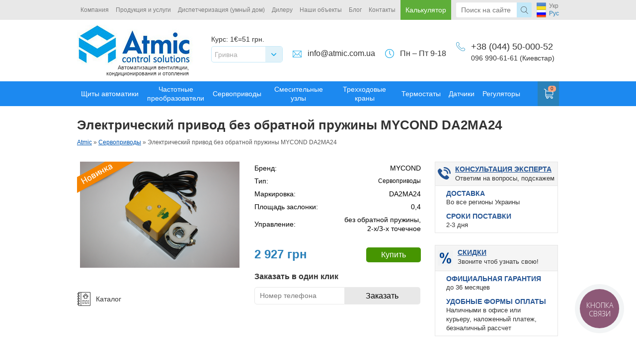

--- FILE ---
content_type: text/html; charset=utf-8
request_url: https://atmic.ua/servoprivody/elektricheskii-privod-bez-obratnoi-pruzhiny-mycond-da2ma24
body_size: 13386
content:
<!DOCTYPE html PUBLIC "-//W3C//DTD XHTML 1.0 Strict//EN" "http://www.w3.org/TR/xhtml1/DTD/xhtml1-strict.dtd">
<html xmlns="http://www.w3.org/1999/xhtml" xml:lang="ru" lang="ru" dir="ltr">
    <head>
<meta http-equiv="Content-Type" content="text/html; charset=utf-8" />
        <title>Электрический привод без обратной пружины MYCOND DA2MA24, купить сервопривод Электрический привод без обратной пружины MYCOND DA2MA24 по выгодной цене - Компания Atmic</title>
        <meta http-equiv="X-UA-Compatible" content="IE=edge">
        <meta name="viewport" content="width=device-width, initial-scale=0.1, maximum-scale=1, minimum-scale=1">
        <meta http-equiv="Content-Type" content="text/html; charset=utf-8" />
<link rel="shortcut icon" href="/sites/default/files/calculate_favicon_2.ico" type="image/x-icon" />
<meta name="description" content="  В некоторых точках контролирования потока воздуха в вентиляционных системах требуется плавная регулировка воздушных заслонок. Электрический привод без обратной пружины MYCOND DA2MA24 обладает возможностью плавной регулировки потока воздушных масс, поэтому часто используется для управления заслонками также и в системах кондиционирования.  " />
<meta name="dcterms.description" content="  В некоторых точках контролирования потока воздуха в вентиляционных системах требуется плавная регулировка воздушных заслонок. Электрический привод без обратной пружины MYCOND DA2MA24 обладает возможностью плавной регулировки потока воздушных масс, поэтому часто используется для управления заслонками также и в системах кондиционирования.  " />
<meta name="dcterms.date" content="2015-02-24T00:00:00Z" />
<link rel="canonical" href="https://atmic.ua/servoprivody/elektricheskii-privod-bez-obratnoi-pruzhiny-mycond-da2ma24" />
<meta name="revisit-after" content="1 day" />
                        <link type="text/css" rel="stylesheet" media="all" href="/sites/all/modules/callback/callback.css?R" />
<link type="text/css" rel="stylesheet" media="all" href="/modules/node/node.css?R" />
<link type="text/css" rel="stylesheet" media="all" href="/modules/poll/poll.css?R" />
<link type="text/css" rel="stylesheet" media="all" href="/modules/system/defaults.css?R" />
<link type="text/css" rel="stylesheet" media="all" href="/modules/system/system.css?R" />
<link type="text/css" rel="stylesheet" media="all" href="/modules/system/system-menus.css?R" />
<link type="text/css" rel="stylesheet" media="all" href="/modules/user/user.css?R" />
<link type="text/css" rel="stylesheet" media="all" href="/sites/all/modules/atmic/atmic.css?R" />
<link type="text/css" rel="stylesheet" media="all" href="/sites/all/modules/calculator/css/calculator.css?R" />
<link type="text/css" rel="stylesheet" media="all" href="/sites/all/modules/calculator/css/calculator_pass.css?R" />
<link type="text/css" rel="stylesheet" media="all" href="/sites/all/modules/calculator/css/calculator_assembling.css?R" />
<link type="text/css" rel="stylesheet" media="all" href="/sites/all/modules/calculator/css/calculator_main.css?R" />
<link type="text/css" rel="stylesheet" media="all" href="/sites/all/modules/cck/theme/content-module.css?R" />
<link type="text/css" rel="stylesheet" media="all" href="/sites/all/modules/cck/modules/filefield/filefield.css?R" />
<link type="text/css" rel="stylesheet" media="all" href="/sites/all/libraries/colorbox/example1/colorbox.css?R" />
<link type="text/css" rel="stylesheet" media="all" href="/sites/all/modules/date/date.css?R" />
<link type="text/css" rel="stylesheet" media="all" href="/sites/all/libraries/jquery.ui/themes/base/jquery-ui.css?R" />
<link type="text/css" rel="stylesheet" media="all" href="/sites/all/modules/date/date_popup/themes/datepicker.1.7.css?R" />
<link type="text/css" rel="stylesheet" media="all" href="/sites/all/modules/date/date_popup/themes/jquery.timeentry.css?R" />
<link type="text/css" rel="stylesheet" media="all" href="/sites/all/modules/nice_menus/nice_menus.css?R" />
<link type="text/css" rel="stylesheet" media="all" href="/sites/all/modules/nice_menus/nice_menus_default.css?R" />
<link type="text/css" rel="stylesheet" media="all" href="/sites/all/modules/ubercart/uc_order/uc_order.css?R" />
<link type="text/css" rel="stylesheet" media="all" href="/sites/all/modules/ubercart/uc_product/uc_product.css?R" />
<link type="text/css" rel="stylesheet" media="all" href="/sites/all/modules/ubercart/uc_store/uc_store.css?R" />
<link type="text/css" rel="stylesheet" media="all" href="/sites/all/modules/venting/css/venting.css?R" />
<link type="text/css" rel="stylesheet" media="all" href="/sites/all/modules/cck/modules/fieldgroup/fieldgroup.css?R" />
<link type="text/css" rel="stylesheet" media="all" href="/sites/all/modules/views/css/views.css?R" />
<link type="text/css" rel="stylesheet" media="all" href="/sites/all/modules/ubercart/uc_cart/uc_cart_block.css?R" />
<link type="text/css" rel="stylesheet" media="all" href="/sites/all/themes/calculate/css/style.css?R" />
<link type="text/css" rel="stylesheet" media="all" href="/sites/all/themes/calculate/css/selectbox.css?R" />
<link type="text/css" rel="stylesheet" media="all" href="/sites/all/themes/calculate/css/font.css?R" />
<link type="text/css" rel="stylesheet" media="all" href="/sites/all/themes/calculate/css/flexslider.css?R" />
<link type="text/css" rel="stylesheet" media="all" href="/sites/all/themes/calculate/css/shop.css?R" />
        <link href='https://fonts.googleapis.com/css?family=PT+Sans+Narrow&subset=latin,cyrillic' rel='stylesheet' type='text/css'>
        <link href='https://fonts.googleapis.com/css?family=PT+Sans&subset=latin,cyrillic' rel='stylesheet' type='text/css'>
        <meta name="yandex-verification" content="4f4235a6b0e67e88" />
        <meta name="google-site-verification" content="ErF_bIHmgHZStVn6HjktnHm_4AYDScNWKVAMUSsANYM" />
        <!-- Google Tag Manager -->
        <script>(function(w,d,s,l,i){w[l]=w[l]||[];w[l].push({'gtm.start':
        new Date().getTime(),event:'gtm.js'});var f=d.getElementsByTagName(s)[0],
        j=d.createElement(s),dl=l!='dataLayer'?'&l='+l:'';j.async=true;j.src=
        'https://www.googletagmanager.com/gtm.js?id='+i+dl;f.parentNode.insertBefore(j,f);
        })(window,document,'script','dataLayer','GTM-M2FGD42');</script>
        <!-- End Google Tag Manager -->
    </head>
                        <body class="not-front not-logged-in page-node node-type-servos one-sidebar sidebar-left i18n-ru  ">
        <div id="header">
            <div id="top">
                <div class="main-menu">
                    <div class="wrapper header-wrapper">
                        <ul class="nice-menu nice-menu-Array" id="nice-menu-0"><li class="menu-539 menuparent menu-path-node-818 first  odd "><a href="/o-nas" title="">Компания</a><ul><li class="menu-572 menu-path-node-818 first  odd "><a href="/o-nas" title="">О нас</a></li>
<li class="menu-570 menu-path-news even "><a href="/news" title="">Новости компании</a></li>
<li class="menu-573 menu-path-node-829 odd "><a href="/proizvodstvo-sistem-avtomatizatsii" title="">Производство</a></li>
<li class="menu-577 menu-path-contacts even  last "><a href="/contacts" title="">Контакты</a></li>
</ul>
</li>
<li class="menu-540 menuparent menu-path-node-824 even "><a href="/shchity-avtomatizatsii" title="">Продукция и услуги</a><ul><li class="menu-578 menu-path-node-824 first  odd "><a href="/shchity-avtomatizatsii" title="">Щиты автоматизации</a></li>
<li class="menu-580 menu-path-node-834 even "><a href="/datchiki-privody-trekhkhodovye-krany-i-smesitelnye-uzly" title="">Элементы автоматики</a></li>
<li class="menu-581 menu-path-node-835 odd "><a href="/servisnoe-obsluzhivanie" title="">Сервисное обслуживание</a></li>
<li class="menu-582 menu-path-node-836 even "><a href="/montazh-i-puskonaladochnye-raboty" title="">Монтаж и пусконаладочные работы</a></li>
<li class="menu-583 menu-path-node-837 odd "><a href="/pasportizatsiya-ventilyatsionnykh-sistem" title="">Паспортизация вентиляционных систем</a></li>
<li class="menu-648 menu-path-node-830 even  last "><a href="/energosberezhenie" title="">Энергосбережение </a></li>
</ul>
</li>
<li class="menu-579 menuparent menu-path-node-833 odd "><a href="/sistemy-dispetcherizatsii-umnyi-dom" title="">Диспетчеризация (умный дом)</a><ul><li class="menu-764 menu-path-node-833 first  odd "><a href="/sistemy-dispetcherizatsii-umnyi-dom" title="Что такое диспетчеризация? Диспетчеризация - это централизованное управление всеми инженерными сетями с помощью единой панели управления, как правило, выведенной на персональный компьютер (с возможностью удаленного доступа)! ">Системы диспетчеризации (умный дом)</a></li>
<li class="menu-763 menu-path-node-2212 even "><a href="/atmic.com.ua/realizatsiya-dispetcherizatsii-na-obekte-ukravto" title="Реализация системы диспетчеризации в новом автоцентре на Петровке. Проектирование, производство, монтаж, запуск.">Пример реализации в Автоцентре</a></li>
<li class="menu-762 menu-path-node-2211 odd  last "><a href="/atmic.com.ua/realizatsiya-dispetcherizatsii-na-obekte-terrasoft" title="Проектирование, производство и монтаж системы диспетчеризации инженерной сети в офисе компании Террасофт.">Пример реализации в Офисном центре</a></li>
</ul>
</li>
<li class="menu-543 menu-path-node-822 even "><a href="/sotrudnichestvo" title="">Дилеру</a></li>
<li class="menu-541 menu-path-customer odd "><a href="/customer" title="">Наши объекты</a></li>
<li class="menu-811 menu-path-blog even "><a href="/blog" title="">Блог</a></li>
<li class="menu-544 menu-path-contacts odd  last "><a href="/contacts" title="">Контакты</a></li>
</ul>
                        <div id="la-menu-cacl" class="calc-desctop">
                                                            <ul>
                                    <li>
                                        <span>Калькулятор</span>
                                        <div class="sub">
                                            <ul>
                                                <li><a href="/venting">Щиты автоматизации вентиляционных систем</a></li>
                                                <li><a href="/assembling">Монтаж и пусконаладка вентиляционных систем</a></li>
                                                <li><a href="/certification">Паспортизация вентиляционных систем</a></li>
                                                <li><a href="/zaprosit-stoimost-avtomatiki">Запросить стоимость автоматики</a></li>
                                            </ul>
                                        </div>
                                    </li>
                                </ul>
                                                    </div>
                        <div class="header-search"><form action="/servoprivody/elektricheskii-privod-bez-obratnoi-pruzhiny-mycond-da2ma24"  accept-charset="UTF-8" method="post" id="search-theme-form">
<div><div id="search" class="container-inline">
  <div  class="form-item checked odd" id="edit-search-theme-form-1-wrapper">
    <input type="text" maxlength="128" name="search_theme_form" id="edit-search-theme-form-1" size="15" value="" placeholder="Поиск на сайте" class="form-text" />    </div><input type="submit" name="op" id="edit-submit-4" value=""  class="form-submit" />
<input type="hidden" name="form_build_id" id="form-914acd8addde1375d3607dabc7cf75fa" value="form-914acd8addde1375d3607dabc7cf75fa"  />
<input type="hidden" name="form_id" id="edit-search-theme-form" value="search_theme_form"  />
</div>

</div></form>
</div>
                                                    <div id="la-lang"><ul><li class="uk first"><a href="/uk/servoprivody/elektrichnii-priv-d-bez-zvorotno-pruzhini-mycond-da2ma24" class="language-link">Укр</a></li>
<li class="ru last active"><a href="/servoprivody/elektricheskii-privod-bez-obratnoi-pruzhiny-mycond-da2ma24" class="language-link active">Рус</a></li>
</ul></div>
                                            </div>
                </div>
                <div class="clearfix"></div>
                <div class="wrapper">
                                            <div class="logo">
                            <a href="/">
                                <img alt="Системы автоматизации, диспетчеризации и энергосбережения " src="/sites/all/themes/calculate/images/logo1.jpg">
                            </a>
                            <small class="la-deck">Автоматизация вентиляции, <br>кондиционирования и отопления</small>
                            <small class="la-mob">Автоматизация систем ОВиК</small>
                        </div>
                                        <div class="header-calc-currency">
                        
<div id="block-calculator_currency-calculator_currency_info_block" class="clear-block block block-calculator_currency">
<div class="block_content"><div class="exchange"><p><span>Курс:</span> 1€=51 грн.</div></div></div>
<div id="block-calculator_currency-calculator_currency_block" class="clear-block block block-calculator_currency">
<div class="block_content"><form action="/servoprivody/elektricheskii-privod-bez-obratnoi-pruzhiny-mycond-da2ma24"  accept-charset="UTF-8" method="post" id="calculator-currency-currency-form">
<div><div  class="form-item checked even form-item-labeled" id="edit-cur-id-wrapper">
      <label  for="edit-cur-id">Отображать цены: </label>
    <select name="cur_id" class="form-select" id="edit-cur-id" ><option value="0" selected="selected">Гривна</option><option value="1">Евро</option></select>    </div><input type="submit" name="op" id="edit-submit-3" value=""  class="form-submit" />
<input type="hidden" name="form_build_id" id="form-44b117d8641ee27f4a7b280b7183ec6b" value="form-44b117d8641ee27f4a7b280b7183ec6b"  />
<input type="hidden" name="form_id" id="edit-calculator-currency-currency-form" value="calculator_currency_currency_form"  />

</div></form>
</div></div>                    </div>
                    <div class="header-mailto">
                        <a href="/cdn-cgi/l/email-protection#4b22252d240b2a3f26222865282426653e2a"><span class="__cf_email__" data-cfemail="fe97909891be9f8a93979dd09d9193d08b9f">[email&#160;protected]</span></a>
                    </div>
                    <div class="header-worked">Пн – Пт 9-18</div>
                    <div class="header-phones-block">
                                                    <big>+38 (044) 50-000-52</big>
                            <div>096 990-61-61 (Киевстар)</div>
                                            </div>
                </div>
                <div class="clear"></div>
                <div class="shop_menu">
                    <div class="wrapper">
                        <div id="la-menu-triger"></div>
                                                                        <ul>
                            <li class=""><a href="/shchity-avtomatiki">Щиты автоматики</a><div class="sub"><ul><li class=""><a href="/shchity-avtomatiki/shchity-avtomatiki-pritochnykh-ustanovok">Щиты автоматики приточных установок</a></li><li class=""><a href="/shchity-avtomatiki/shchity-avtomatiki-pritochno-vytyazhnykh-ustanovok">Щиты автоматики приточно-вытяжных установок</a></li><li class=""><a href="/shchity-avtomatiki/shchity-avtomatiki-pritochno-vytyazhnykh-ustanovok-s-rekuperatorom">Щиты автоматики приточно-вытяжных установок с рекуператором</a></li></ul></div></li><li class=""><a href="/chastotnye-preobrazovateli">Частотные преобразователи</a><div class="sub"><ul><li class=""><a href="/chastotnye-preobrazovateli/chastotnye-preobrazovateli-abb">Частотные преобразователи ABB</a></li><li class=""><a href="/chastotnye-preobrazovateli/chastotnye-preobrazovateli-lenze">Частотные преобразователи Lenze</a></li><li class=""><a href="/chastotnye-preobrazovateli/chastotnye-preobrazovateli-danfoss">Частотные преобразователи Danfoss</a></li><li class=""><a href="/chastotnye-preobrazovateli/chastotnye-preobrazovateli-invertek">Частотные преобразователи Invertek</a></li><li class=""><a href="/chastotnye-preobrazovateli/chastotnye-preobrazovateli-mitsubishi">Частотные преобразователи Mitsubishi</a></li><li class=""><a href="/chastotnye-preobrazovateli/chastotnye-preobrazovateli-siemens">Частотные преобразователи Siemens</a></li><li class=""><a href="/chastotnye-preobrazovateli/chastotnye-preobrazovateli-ae-technology">Частотные преобразователи AE technology</a></li></ul></div></li><li class=""><a href="/servoprivody">Сервоприводы</a></li><li class=""><a href="/smesitelnye-uzly">Смесительные узлы</a></li><li class=""><a href="/trekhkhodovye-krany">Трехходовые краны</a></li><li class=""><a href="/termostaty">Термостаты</a><div class="sub"><ul><li class=""><a href="/termostaty/zashchitnyi-termostat">Защитный термостат</a></li><li class=""><a href="/termostaty/komnatnyi-termostat">Комнатный термостат</a></li></ul></div></li><li class=""><a href="/datchiki">Датчики</a><div class="sub"><ul><li class=""><a href="/datchiki/datchiki-temperatury-i-termostaty">Датчики температуры</a></li><li class=""><a href="/datchiki/datchiki-temperatury-i-vlazhnosti">Датчики температуры и влажности</a></li><li class=""><a href="/datchiki/datchiki-temperatury-vlazhnosti-i-co2">Датчики температуры, влажности и CO2</a></li><li class=""><a href="/datchiki/datchiki-temperatury-vlazhnosti-co-i-no2">Датчики температуры, влажности, CO и NO2</a></li><li class=""><a href="/datchiki/datchiki-kachestva-vozdukha">Датчики качества воздуха</a></li><li class=""><a href="/datchiki/datchiki-davleniya">Датчики давления</a></li></ul></div></li><li class=""><a href="/regulyatory">Регуляторы</a></li>                            <li id="mob-menu-main">
                                <ul class="nice-menu nice-menu-down" id="nice-menu-0"><li class="menu-539 menuparent menu-path-node-818 first  odd "><a href="/o-nas" title="">Компания</a><ul><li class="menu-572 menu-path-node-818 first  odd "><a href="/o-nas" title="">О нас</a></li>
<li class="menu-570 menu-path-news even "><a href="/news" title="">Новости компании</a></li>
<li class="menu-573 menu-path-node-829 odd "><a href="/proizvodstvo-sistem-avtomatizatsii" title="">Производство</a></li>
<li class="menu-577 menu-path-contacts even  last "><a href="/contacts" title="">Контакты</a></li>
</ul>
</li>
<li class="menu-540 menuparent menu-path-node-824 even "><a href="/shchity-avtomatizatsii" title="">Продукция и услуги</a><ul><li class="menu-578 menu-path-node-824 first  odd "><a href="/shchity-avtomatizatsii" title="">Щиты автоматизации</a></li>
<li class="menu-580 menu-path-node-834 even "><a href="/datchiki-privody-trekhkhodovye-krany-i-smesitelnye-uzly" title="">Элементы автоматики</a></li>
<li class="menu-581 menu-path-node-835 odd "><a href="/servisnoe-obsluzhivanie" title="">Сервисное обслуживание</a></li>
<li class="menu-582 menu-path-node-836 even "><a href="/montazh-i-puskonaladochnye-raboty" title="">Монтаж и пусконаладочные работы</a></li>
<li class="menu-583 menu-path-node-837 odd "><a href="/pasportizatsiya-ventilyatsionnykh-sistem" title="">Паспортизация вентиляционных систем</a></li>
<li class="menu-648 menu-path-node-830 even  last "><a href="/energosberezhenie" title="">Энергосбережение </a></li>
</ul>
</li>
<li class="menu-579 menuparent menu-path-node-833 odd "><a href="/sistemy-dispetcherizatsii-umnyi-dom" title="">Диспетчеризация (умный дом)</a><ul><li class="menu-764 menu-path-node-833 first  odd "><a href="/sistemy-dispetcherizatsii-umnyi-dom" title="Что такое диспетчеризация? Диспетчеризация - это централизованное управление всеми инженерными сетями с помощью единой панели управления, как правило, выведенной на персональный компьютер (с возможностью удаленного доступа)! ">Системы диспетчеризации (умный дом)</a></li>
<li class="menu-763 menu-path-node-2212 even "><a href="/atmic.com.ua/realizatsiya-dispetcherizatsii-na-obekte-ukravto" title="Реализация системы диспетчеризации в новом автоцентре на Петровке. Проектирование, производство, монтаж, запуск.">Пример реализации в Автоцентре</a></li>
<li class="menu-762 menu-path-node-2211 odd  last "><a href="/atmic.com.ua/realizatsiya-dispetcherizatsii-na-obekte-terrasoft" title="Проектирование, производство и монтаж системы диспетчеризации инженерной сети в офисе компании Террасофт.">Пример реализации в Офисном центре</a></li>
</ul>
</li>
<li class="menu-543 menu-path-node-822 even "><a href="/sotrudnichestvo" title="">Дилеру</a></li>
<li class="menu-541 menu-path-customer odd "><a href="/customer" title="">Наши объекты</a></li>
<li class="menu-811 menu-path-blog even "><a href="/blog" title="">Блог</a></li>
<li class="menu-544 menu-path-contacts odd  last "><a href="/contacts" title="">Контакты</a></li>
</ul>
                            </li>
                        </ul>
                        <div class="shop-cart">
                            <div class="shop-cart-inner">
                                
<div id="block-uc_cart-0" class="clear-block block block-uc_cart">
<div class="block_content"><div id="cart-block-contents"><table class="cart-block-summary"><tbody>
        <tr>
            <td class="cart-block-summary-items">
                <span class="num-items">
                    <span>0</span>
                </span>
            </td>
            <td class="cart-block-summary-total" style="white-space: nowrap;">
                <span class="uc-price">Корзина пуста</span>
            </td>
        </tr>
    </tbody></table></div></tbody></table></div></div>                            </div>
                        </div>
                        <div id="la-menu-cacl" class="calc-mob">
                                                            <ul>
                                    <li>
                                        <span>Калькулятор</span>
                                        <div class="sub">
                                            <ul>
                                                <li><a href="/venting">Щиты автоматизации вентиляционных систем</a></li>
                                                <li><a href="/assembling">Монтаж и пусконаладка вентиляционных систем</a></li>
                                                <li><a href="/certification">Паспортизация вентиляционных систем</a></li>
                                                <li><a href="/zaprosit-stoimost-avtomatiki">Запросить стоимость автоматики</a></li>
                                            </ul>
                                        </div>
                                    </li>
                                </ul>
                                                    </div>
                    </div>
                    <div class="short-header">
                        <div class="wrapper">
                            <div class="short-logo">
                                                                    <a href="/">
                                        <img alt="Системы автоматизации, диспетчеризации и энергосбережения " src="/sites/all/themes/calculate/images/logo-small.jpg" />
                                    </a>
                                                            </div>
                            <div class="header-search"><form action="/servoprivody/elektricheskii-privod-bez-obratnoi-pruzhiny-mycond-da2ma24"  accept-charset="UTF-8" method="post" id="search-theme-form">
<div><div id="search" class="container-inline">
  <div  class="form-item checked odd" id="edit-search-theme-form-1-wrapper">
    <input type="text" maxlength="128" name="search_theme_form" id="edit-search-theme-form-1" size="15" value="" placeholder="Поиск на сайте" class="form-text" />    </div><input type="submit" name="op" id="edit-submit-4" value=""  class="form-submit" />
<input type="hidden" name="form_build_id" id="form-914acd8addde1375d3607dabc7cf75fa" value="form-914acd8addde1375d3607dabc7cf75fa"  />
<input type="hidden" name="form_id" id="edit-search-theme-form" value="search_theme_form"  />
</div>

</div></form>
</div>
                            <ul class="short-phones">
                                <li>+38 (044) 50-000-52</li>
                                                                    <li>096 990-61-61 (Киевстар)</li>
                                                            </ul>
                        </div>
                        <div class="clearfix"></div>
                    </div>
                </div>
            </div>
        </div>
                <div class="wrapper">
                    <div id="middle">
	<div id="container">
	    <div id="content">
							<h1 class="title">Электрический привод без обратной пружины MYCOND DA2MA24<span class="left"></span><span class="middle"></span><span class="right"></span></h1>
		<div class="bread_crumbs" xmlns:v="http://rdf.data-vocabulary.org/#"><span typeof="v:Breadcrumb"><a href="/">Atmic</a></span> » <span typeof="v:Breadcrumb"><a href="/servoprivody">Сервоприводы</a></span><span> » </span><span typeof="v:Breadcrumb">Электрический привод без обратной пружины MYCOND DA2MA24</span></div>												
<div id="node-2647" class="node-product node">
    <div class="product-header">
    <div class="docs">
                                <a href="/sites/default/files/katalog_mycond_servoprivody.pdf" target="_blank"><img src="/sites/all/themes/calculate/images/ic1.png" />Каталог</a>
                      </div>
    <div class="page-product-image">
      
      <div class="new pr-label"></div>      
              <img src="/sites/default/files/imagecache/product_full/img_3424.jpg" class="photo_full">
          </div>
    <div class="page-product-icons">
      <table>
        <tr>
          <td>Бренд:</td><td>MYCOND</td>
        </tr>
        <tr>
          <td>Тип:</td><td style="font-size: 12px">Сервоприводы</td>
        </tr>
                <tr>
          <td>Маркировка:</td><td>DA2MA24</td>
        </tr>
                        <tr>
          <td>Площадь заслонки:</td><td>0,4</td>
        </tr>
                        <tr>
          <td>Управление:</td><td>без обратной пружины, 2-х/3-х точечное</td>
        </tr>
                                                                                
        
        
                              </table>
            
	<!-- Add To Cart -->
		<div class="product-add-to-cart">
							<div class="page-product-price">
					<div class="page-product-sellprice"><a href="/cart/checkout"><span class="uc-price">2 927 грн </span></a></div>
									</div>
				<form action="/servoprivody/elektricheskii-privod-bez-obratnoi-pruzhiny-mycond-da2ma24"  accept-charset="UTF-8" method="post" id="uc-catalog-buy-it-now-form-2647">
<div><input type="hidden" name="nid" id="edit-nid" value="2647"  />
<input type="submit" name="op" id="edit-submit-2647" value="Купить"  class="form-submit list-add-to-cart" />
<input type="hidden" name="form_build_id" id="form-5385d58fc104be724cf253b541f7b0b4" value="form-5385d58fc104be724cf253b541f7b0b4"  />
<input type="hidden" name="form_id" id="edit-uc-catalog-buy-it-now-form-2647" value="uc_catalog_buy_it_now_form_2647"  />

</div></form>
							</div>
	<!-- END Add To Cart -->
  
      <div style="clear: both;"></div>
      <div class="order-one-click"><label>Заказать в один клик</label><form action="/servoprivody/elektricheskii-privod-bez-obratnoi-pruzhiny-mycond-da2ma24"  accept-charset="UTF-8" method="post" id="virdini-oneclick-form">
<div><input type="hidden" name="pnid" id="edit-pnid" value="2647"  />
<div  class="form-item checked even" id="edit-phone-wrapper">
    <input type="text" maxlength="128" name="phone" id="edit-phone" size="60" value="" placeholder="Номер телефона" class="form-text" />    </div><input type="submit" name="op" id="edit-submit" value="Заказать"  class="form-submit" />
<input type="hidden" name="form_build_id" id="form-93775e4492b7a2db8208011e8efa6029" value="form-93775e4492b7a2db8208011e8efa6029"  />
<input type="hidden" name="form_id" id="edit-virdini-oneclick-form" value="virdini_oneclick_form"  />

</div></form>
<div class="alert-message">Укажите правильный номер телефона!</div></div>
    </div>
      </div>
  
  <div class="utp-blocks">
    <div class="utp-block">
      <div class="utp-block-header">
        <div class="utp-block-header-icon"><img src="/sites/all/themes/calculate/images/utp-phone-icon.png" alt="Консультация эксперта" /></div>
        <div class="utp-block-header-content">
          <a href="#" class="expert-popup">Консультация эксперта</a>
          <p>Ответим на вопросы, подскажем</p>
        </div>
      </div>
      <div class="utp-block-content">
        <div class="utp-title">Доставка</div>
        <p>Во все регионы Украины</p>
        <div class="utp-hr"></div>
        <div class="utp-title">Сроки поставки</div>
        <p>2-3 дня</p>
      </div>
    </div>
    <div class="utp-block">
      <div class="utp-block-header">
        <div class="utp-block-header-icon"><img src="/sites/all/themes/calculate/images/utp-sale-icon.png" alt="Скидки" /></div>
        <div class="utp-block-header-content">
          <a href="#" class="expert-popup sale-popup">Скидки</a>
          <p>Звоните чтоб узнать свою!</p>
        </div>
      </div>
      <div class="utp-block-content">
        <div class="utp-title">Официальная гарантия</div>
        <p>до 36 месяцев</p>
        <div class="utp-hr"></div>
        <div class="utp-title">Удобные формы оплаты</div>
        <p>Наличными в офисе или курьеру, наложенный платеж, безналичный рассчет</p>
      </div>
    </div>
  </div>
  
  
  <div class="clear"></div>
  
    <div class="product_tabs">
    <ul class="p_tabs">
      <li class="current">Описание</li>
      <li class="">Технические характеристики</li>
      <li class="">Гарантия и сервис</li>
      <li class="">Доставка и оплата</li>
    </ul>
    <div class="box current">
      <div class="page-product-options">
                      </div>
      <div class="page-product-body">
      <div class="product-body"><p><span style="font-family:'Arial','sans-serif'; font-size:9.5pt">&nbsp; В некоторых точках контролирования потока воздуха в вентиляционных системах требуется плавная регулировка воздушных заслонок.<strong>&nbsp;</strong></span>Электрический&nbsp;привод&nbsp;без&nbsp;обратной&nbsp;пружины&nbsp;MYCOND DA2MA24&nbsp;<span style="font-family:'Arial','sans-serif'; font-size:9.5pt">обладает возможностью плавной регулировки потока воздушных масс, поэтому часто используется для управления заслонками также и в системах кондиционирования.</span></p>
<p style="text-align:justify">&nbsp;</p>
<p style="text-align:justify"><span style="font-family:Arial,sans-serif; font-size:9.5pt">&nbsp; Для вентиляционных систем характерно, что некоторые точки потока воздуха требуют регулирования с помощью воздушных заслонок.&nbsp;При наличии специальных адаптеров данные сервоприводы можно использовать с водяными клапанами</span></p>
<p style="text-align:justify">&nbsp;</p>
<h2>Технические характеристики</h2>
<p>&nbsp;</p>
<ul>
<li><span style="font-family:'Arial','sans-serif'; font-size:9.5pt">Номинал крутящего момента – 2,0 нм.</span></li>
<li><span style="font-family:'Arial','sans-serif'; font-size:9.5pt">Напряжение - AC 24B.</span></li>
<li><span style="font-family:'Arial','sans-serif'; font-size:9.5pt">Максимальная&nbsp;лощадь заслонок - до 0,4 m кв.</span></li>
<li><span style="font-family:'Arial','sans-serif'; font-size:9.5pt">Время поворота привода - 30 с.</span></li>
<li><span style="font-family:'Arial','sans-serif'; font-size:9.5pt">Управление - 2/3 позиционное.</span></li>
</ul>
<p>&nbsp;</p>
<h2>Преимущества</h2>
<p>&nbsp;</p>
<p style="margin-left:0cm; margin-right:0cm; text-align:justify"><span style="font-family:'Arial','sans-serif'; font-size:9.5pt">&nbsp; Продукция MYCOND считается одной из лучших в мире, с большими перспективами и преимуществами над конкурентами такими как:</span></p>
<p style="margin-left:0cm; margin-right:0cm; text-align:justify">&nbsp;</p>
<ul>
<li style="text-align:justify"><span style="font-family:'Arial','sans-serif'; font-size:9.5pt">одновременно можно параллельно подсоединить 5 приводов;</span></li>
<li style="text-align:justify"><span style="font-family:'Arial','sans-serif'; font-size:9.5pt">оснащенность сигналом обратной связи;</span></li>
<li style="text-align:justify"><span style="font-family:'Arial','sans-serif'; font-size:9.5pt">независимое от нагрузки время открытия;</span></li>
<li style="text-align:justify"><span style="font-family:'Arial','sans-serif'; font-size:9.5pt">универсальный адаптер, предназначенный для прямого монтажа;</span></li>
<li style="text-align:justify"><span style="font-family:'Arial','sans-serif'; font-size:9.5pt">низкий уровень шума;</span></li>
<li style="text-align:justify"><span style="font-family:'Arial','sans-serif'; font-size:9.5pt">вывод из зацепления простым нажатием кнопки;</span></li>
<li style="text-align:justify"><span style="font-family:'Arial','sans-serif'; font-size:9.5pt">выбор направления поворота;</span></li>
<li style="text-align:justify"><span style="font-family:'Arial','sans-serif'; font-size:9.5pt">снабжается фиксатором для предотвращения вращения корпуса&nbsp;</span><span style="font-family:Arial,sans-serif; font-size:9.5pt">электропривода;</span></li>
<li style="text-align:justify"><span style="font-family:'Arial','sans-serif'; font-size:9.5pt">механический ограничитель угла поворота;</span></li>
<li style="text-align:justify"><span style="font-family:'Arial','sans-serif'; font-size:9.5pt">низкое энергопотребление при конечном положении.</span></li>
</ul>
<p style="text-align:justify">&nbsp;</p>
<h2 style="text-align:justify">Схема электрического подключения</h2>
<p>&nbsp;</p>
<p><img alt="Схема подключения привода Mycond" src="https://atmic.ua/sites/default/files/mycond_da2ma24.jpg" style="height:226px; width:690px" /></p>
<p>&nbsp;</p>
<p style="text-align:justify"><span style="font-family:'Arial','sans-serif'; font-size:9.5pt">&nbsp; Благодаря имеющемуся номинальному крутящему моменту, равному 2 Нм , привод имеет возможность работать с заслонками средних размеров общей площадью до 0,4м кв. Кроме этого, возможна работа с водяными клапанами при условии использования специальных адаптеров. </span></p>
<p style="text-align:justify"><span style="font-family:'Arial','sans-serif'; font-size:9.5pt">&nbsp; </span></p>
<p style="text-align:justify"><span style="font-family:'Arial','sans-serif'; font-size:9.5pt">&nbsp; Данный привод обладает высокой надёжностью и долговечностью при широкой функциональности. Низкий уровень создаваемого шума не причиняет ни кому дискомфорта. Простота установки и технического обслуживания делает использование данного электропривода выгодным для организации эффективной работы климатических систем.</span></p>
<p style="text-align:justify">&nbsp;</p>
<p>&nbsp;</p>
<p>&nbsp;</p>
</div>      </div>
    </div>
    <div class="box">
      <div class="tabs-expert">Не нашли модель с нужными характеристиками? <a href="#" class="expert-popup">Звоните</a> - Мы поможем выбрать!</div>
      <table id="param"><tr class="param0 "><td class="width_ico">Тип привода:</td><td>электрический привод без обратной пружины </td></tr><tr class="param1 "><td class="width_ico">Маркировка:</td><td>DA2MA24 </td></tr><tr class="param2 "><td class="width_ico">Площадь заслонки:</td><td>0,4 </td></tr><tr class="param3 "><td class="width_ico">Управление:</td><td>без обратной пружины, 2-х/3-х точечное </td></tr><tr class="param4 "><td class="width_ico">Питание:</td><td>АС/DC 24 V </td></tr><tr class="param5 "><td class="width_ico">Усилие привода:</td><td>2 </td></tr></table></div>
    <div class="box"><p>Гарантия на щиты автоматики Atmic составляет <strong>36 месяцев</strong>&nbsp;с даты продажи.</p><p>&nbsp;</p><p>На остальную продукцию срок гарантии - <strong>12 месяцев</strong> с даты продажи.</p></div>
    <div class="box"><p>Доставка по Киеву на объект заказчика - бесплатно;</p><p>Доставка по Украине средствами Новой Почты на отделение - бесплатно;</p><p>Самовывоз щита автоматики со склада Atmic по адресу: г. Киев, просп. С. Бандеры 28А (Б).</p></div>
  </div>
</div>
<div class="related-products">
  <span class="title">Похожее оборудование</span>
  <div class="view view-shields view-id-shields view-display-id-default view-dom-id-1">
    
  
  
      <div class="view-content">
      <table class="views-view-grid col-3">
  <tbody>
                <tr class="row-1 row-first row-last">
                  <td class="col-1 col-first">
            <div class="product-list-image">
    <a href="/shchity-avtomatiki/shchity-avtomatiki-pritochno-vytyazhnykh-ustanovok/shchit-avtomatiki-block-atmi-4">
        <img src="https://atmic.ua/sites/default/files/imagecache/product_list/primer_shita_avtomatiki_0.jpg" alt="" title="" width="189" height="152" class="imagecache imagecache-product_list imagecache-default imagecache-product_list_default"/>    </a>
</div>
<h2><a href="/shchity-avtomatiki/shchity-avtomatiki-pritochno-vytyazhnykh-ustanovok/shchit-avtomatiki-block-atmi-4">Щит автоматики Block &quot;Atmic&quot; EPV2.0-EH13-FC</a></h2>          </td>
                  <td class="col-2">
            <div class="product-list-image">
    <a href="/shchity-avtomatiki/shchity-avtomatiki-pritochno-vytyazhnykh-ustanovok-s-rekuperatorom/shchit-avtomat">
        <img src="https://atmic.ua/sites/default/files/imagecache/product_list/atmic_avtomatica_1_2.jpg" alt="" title="" width="241" height="152" class="imagecache imagecache-product_list imagecache-default imagecache-product_list_default"/>    </a>
</div>
<h2><a href="/shchity-avtomatiki/shchity-avtomatiki-pritochno-vytyazhnykh-ustanovok-s-rekuperatorom/shchit-avtomat">Щит автоматики Block &quot;Atmic&quot; EPVR4.0-WH-A</a></h2>          </td>
                  <td class="col-3 col-last">
            <div class="product-list-image">
    <a href="/shchity-avtomatiki/shchity-avtomatiki-pritochno-vytyazhnykh-ustanovok-s-rekuperatorom/shchit-avtom-0">
        <img src="https://atmic.ua/sites/default/files/imagecache/product_list/schit_s_sinistrami_3.jpg" alt="" title="" width="274" height="152" class="imagecache imagecache-product_list imagecache-default imagecache-product_list_default"/>    </a>
</div>
<h2><a href="/shchity-avtomatiki/shchity-avtomatiki-pritochno-vytyazhnykh-ustanovok-s-rekuperatorom/shchit-avtom-0">Щит автоматики Block &quot;Atmic&quot; EPVR1.0-EH5-FC</a></h2>          </td>
              </tr>
      </tbody>
</table>
    </div>
  
  
  
  
  
  
</div> </div>

<div class="consult-popup" style="display: none;">
  <div class="consult-popup-header">
    <div class="consult-popup-header-title">Консультация эксперта</div>
    <div class="consult-popup-header-close"><img src="/sites/all/themes/calculate/images/close-messages.png"></div>
  </div>
  <div class="consult-popup-content">
    <p>Введите номер своего телефона, и наши менеджеры свяжутся с Вами в течении нескольких минут</p>
    <form action="/servoprivody/elektricheskii-privod-bez-obratnoi-pruzhiny-mycond-da2ma24"  accept-charset="UTF-8" method="post" id="virdini-consult-form">
<div><input type="hidden" name="pnid" id="edit-pnid-1" value="2647"  />
<div  class="form-item checked even" id="edit-phone-1-wrapper">
    <input type="text" maxlength="128" name="phone" id="edit-phone-1" size="60" value="" placeholder="Номер телефона" class="form-text" />    </div><input type="submit" name="op" id="edit-submit-1" value="Заказать"  class="form-submit" />
<input type="hidden" name="form_build_id" id="form-9038d7c52dc68d18aeffb227f89baae0" value="form-9038d7c52dc68d18aeffb227f89baae0"  />
<input type="hidden" name="form_id" id="edit-virdini-consult-form" value="virdini_consult_form"  />

</div></form>
  </div>
</div>

<div class="ask-price-popup" style="display: none;">
  <div class="consult-popup-header">
    <div class="consult-popup-header-title">Запрос стоимости</div>
    <div class="consult-popup-header-close"><img src="/sites/all/themes/calculate/images/close-messages.png"></div>
  </div>
  <div class="consult-popup-content">
    <p>Заполните форму, мы свяжемся с вами и предложим решение<br>Также можете оставить требования в комментарии</p>
    <form action="/servoprivody/elektricheskii-privod-bez-obratnoi-pruzhiny-mycond-da2ma24"  accept-charset="UTF-8" method="post" id="virdini-ask-price-form">
<div><input type="hidden" name="pnid" id="edit-pnid-2" value="2647"  />
<div  class="form-item checked even" id="edit-name-wrapper">
    <input type="text" maxlength="128" name="name" id="edit-name" size="60" value="" placeholder="Имя" class="form-text" />    </div><div  class="form-item checked odd" id="edit-phone-2-wrapper">
    <input type="text" maxlength="128" name="phone" id="edit-phone-2" size="60" value="" placeholder="Номер телефона (обязательно)" class="form-text required" />    </div><div  class="form-item checked even" id="edit-email-wrapper">
    <input type="text" maxlength="128" name="email" id="edit-email" size="60" value="" placeholder="Электронная почта" class="form-text" />    </div><div  class="form-item checked odd" id="edit-company-wrapper">
    <input type="text" maxlength="128" name="company" id="edit-company" size="60" value="" placeholder="Название вашей компании" class="form-text" />    </div><div  class="form-item checked even" id="edit-comment-wrapper">
    <textarea cols="60" rows="5" name="comment" id="edit-comment"  placeholder="Комментарий" class="form-textarea resizable"></textarea>    </div><div  class="form-item form-option checked odd" id="edit-checkspm-wrapper">
    <label class="option" for="edit-checkspm"><input type="checkbox" name="checkspm" id="edit-checkspm" value="1"  checked="checked"  class="form-checkbox" /> Я не робот</label>    </div><input type="submit" name="op" id="edit-submit-2" value="Отправить запрос"  class="form-submit" />
<input type="hidden" name="form_build_id" id="form-9e65d899377f40b6622f0924b7dde08c" value="form-9e65d899377f40b6622f0924b7dde08c"  />
<input type="hidden" name="form_id" id="edit-virdini-ask-price-form" value="virdini_ask_price_form"  />

</div></form>
  </div>
</div>


<div class="consult-overlay"></div>			</div>
	</div>
    	    	<div class="sidebar" id="sideLeft">
<div id="block-block-12" class="clear-block block block-block">
			<span class="title">Калькуляторы</span>
			<div class="calc-categ">
			<ul>
								   <li id="calculate1"><a href="/venting">Щиты автоматизации <br><span>вентиляционных систем</span></a></li><li id="calculate2"><a href="/">Щиты автоматизации <br><span>тепловых завес</span></a></li><li id="calculate3"><a href="/">Системы диспетчеризации <br><span>Умный дом</span></a></li><li id="calculate4"><a href="/">Смесительные узлы<br><span></span></a></li><li id="calculate5"><a href="/venting/passport">Паспортизация <br><span>вентиляционных систем</span></a></li><li id="calculate6"><a href="/">Сервисное обслуживание<br><span></span></a></li><li id="calculate7"><a href="/assembling">Монтаж и пусконаладка<br><span></span></a></li>					<li id="calculate8"><a href="/assembling">Монтаж и пусконаладка<br><span>вентиляционных систем</span></a></li>
					<li id="calculate9"><a href="/certification">Паспортизация<br><span>вентиляционных систем</span></a></li>
					<li id="calculate8"><a href="/zaprosit-stoimost-avtomatiki">Запросить стоимость<br><span>автоматики</span></a></li>
							</ul>	
			</div>
		<div class="button">
							<a href="https://atmic.ua/sites/all/themes/calculate/price.xlsx" target="_blank" class="price"><span>Скачать прайс</span></a>
					</div>
		
		<div class="button">
							<a href="https://atmic.ua/sites/default/files/presentation_atmic.ppsx" target="_blank" class="catalog"><span>Скачать презентацию</span></a>
					</div>
</div></div>    </div><div id="footer">
				<div class="copyright">
		    
<div id="block-block-5" class="clear-block block block-block">
<div class="block_content"><p><span style="font-size:13px">© Copyright, 2012-2020 все права защищены.</span></p>
</div></div>		</div>
					<div class="contact-desc"  itemscope itemtype="http://schema.org/Organization">
				<span class="left" itemprop="address" itemscope itemtype="http://schema.org/PostalAddress"><span itemprop="streetAddress">
<div id="block-block-1" class="clear-block block block-block">
<div class="block_content"><p>проспект Степана Бандеры, 28А (Б)</p>
</div></div></span><p><a href="/contacts">Показать на карте</a></p></span>
				<span class="right" itemprop="telephone">
<div id="block-block-2" class="clear-block block block-block">
<div class="block_content"><p>+38 (044) 50-000-52</p>
</div></div></span></span>
				<div class="mail" itemprop="email"><a href="/cdn-cgi/l/email-protection#b5d4c3c1dad8f5dcdbd3da9bd6dad8">
<div id="block-block-3" class="clear-block block block-block">
<div class="block_content"><p><a href="/cdn-cgi/l/email-protection#a8c1c6cec7e8c9dcc5c1cb86cbc7c586ddc9"><span class="__cf_email__" data-cfemail="6801060e0728091c05010b460b0705461d09">[email&#160;protected]</span></a></p>
</div></div></a></div>
			</div>
				<div class="footer-menu">
																																																																																			<ul class="links"><li><a href="/sitemap">Карта сайта</a></li><li class="menu-539 first"><a href="/o-nas" title="">Компания</a></li>
<li class="menu-540"><a href="/shchity-avtomatizatsii" title="">Продукция и услуги</a></li>
<li class="menu-579"><a href="/sistemy-dispetcherizatsii-umnyi-dom" title="">Диспетчеризация (умный дом)</a></li>
<li class="menu-543"><a href="/sotrudnichestvo" title="">Дилеру</a></li>
<li class="menu-541"><a href="/customer" title="">Наши объекты</a></li>
<li class="menu-811"><a href="/blog" title="">Блог</a></li>
<li class="menu-544 last"><a href="/contacts" title="">Контакты</a></li>
</ul>					</div>
		<div class="counter"></div>
	</div>
</div>
    <script data-cfasync="false" src="/cdn-cgi/scripts/5c5dd728/cloudflare-static/email-decode.min.js"></script><script type="text/javascript" src="/sites/all/modules/virdini/virdini_jquery/replace/jquery-1.8.1.js?R"></script>
<script type="text/javascript" src="/misc/drupal.js?R"></script>
<script type="text/javascript" src="/sites/default/files/languages/ru_620b9c189a9f8325059adb7755c5fca4.js?R"></script>
<script type="text/javascript" src="/sites/all/modules/callback/callback.js?R"></script>
<script type="text/javascript" src="/sites/all/modules/atmic/atmic.js?R"></script>
<script type="text/javascript" src="/sites/all/modules/admin/includes/jquery.cookie.js?R"></script>
<script type="text/javascript" src="/sites/all/modules/calculator/calculator.js?R"></script>
<script type="text/javascript" src="/sites/all/modules/calculator/calculator_pass.js?R"></script>
<script type="text/javascript" src="/sites/all/modules/calculator/calculator_assembling.js?R"></script>
<script type="text/javascript" src="/sites/all/modules/calculator/calculator_currency.js?R"></script>
<script type="text/javascript" src="/sites/all/modules/calculator/calculator_main.js?R"></script>
<script type="text/javascript" src="/sites/all/modules/calculator/calc_image/functions.js?R"></script>
<script type="text/javascript" src="/sites/all/libraries/colorbox/colorbox/jquery.colorbox-min.js?R"></script>
<script type="text/javascript" src="/sites/all/modules/colorbox/js/colorbox.js?R"></script>
<script type="text/javascript" src="/sites/all/modules/colorbox/js/colorbox_load.js?R"></script>
<script type="text/javascript" src="/sites/all/modules/colorbox/js/colorbox_inline.js?R"></script>
<script type="text/javascript" src="/sites/all/modules/poormanscron/poormanscron.js?R"></script>
<script type="text/javascript" src="/sites/all/modules/ubercart/uc_product/uc_product.js?R"></script>
<script type="text/javascript" src="/sites/all/modules/ubercart/uc_product/jquery.mask.min.js?R"></script>
<script type="text/javascript" src="/sites/all/modules/venting/js/venting.js?R"></script>
<script type="text/javascript" src="/misc/textarea.js?R"></script>
<script type="text/javascript" src="/sites/all/libraries/cufon/cufon-yui.js?R"></script>
<script type="text/javascript" src="/sites/all/themes/calculate/js/jquery-ui-1.10.3.custom.min.js?R"></script>
<script type="text/javascript" src="/sites/all/themes/calculate/js/jquery.selectbox.min.js?R"></script>
<script type="text/javascript" src="/sites/all/themes/calculate/js/jquery.flexslider.js?R"></script>
<script type="text/javascript">
<!--//--><![CDATA[//><!--
jQuery.extend(Drupal.settings, { "basePath": "\u002F", "CALCULATOR": { "ajax": "\u002Fajax\u002F" }, "assembling": { "assajax": "\u002Fassajax\u002F" }, "calculator_currency": { "EUR": null, "CURRENT": 0, "SYMBOL": " грн." }, "CALCULATOR_MAIN": { "ajax_main": "\u002Fajax_main\u002F", "prop": { "vid": "2215", "nid": "2215", "field_pump_o_pressure_value": "120", "field_pump_o_level_value": "130", "field_pump_o_temp_value": "115", "field_pump_o_time_value": "140", "field_pump_o_relay_value": "130" }, "field_pump_normal": [ { "row": "0", "col": "0", "value": "250" }, { "row": "0", "col": "1", "value": "298" }, { "row": "0", "col": "2", "value": "" }, { "row": "1", "col": "0", "value": "280" }, { "row": "1", "col": "1", "value": "310" }, { "row": "1", "col": "2", "value": "" }, { "row": "2", "col": "0", "value": "300" }, { "row": "2", "col": "1", "value": "325" }, { "row": "2", "col": "2", "value": "" }, { "row": "3", "col": "0", "value": "330" }, { "row": "3", "col": "1", "value": "420" }, { "row": "3", "col": "2", "value": "" }, { "row": "4", "col": "0", "value": "350" }, { "row": "4", "col": "1", "value": "432" }, { "row": "4", "col": "2", "value": "" }, { "row": "5", "col": "0", "value": "394" }, { "row": "5", "col": "1", "value": "459" }, { "row": "5", "col": "2", "value": "" }, { "row": "6", "col": "0", "value": "410" }, { "row": "6", "col": "1", "value": "480" }, { "row": "6", "col": "2", "value": "" }, { "row": "7", "col": "0", "value": "480" }, { "row": "7", "col": "1", "value": "1056" }, { "row": "7", "col": "2", "value": "" }, { "row": "8", "col": "0", "value": "520" }, { "row": "8", "col": "1", "value": "1140" }, { "row": "8", "col": "2", "value": "" }, { "row": "9", "col": "0", "value": "640" }, { "row": "9", "col": "1", "value": "1243" }, { "row": "9", "col": "2", "value": "" }, { "row": "10", "col": "0", "value": "710" }, { "row": "10", "col": "1", "value": "1367" }, { "row": "10", "col": "2", "value": "" } ], "field_pump_inverter": [ { "row": "0", "col": "0", "value": "623" }, { "row": "0", "col": "1", "value": "869" }, { "row": "0", "col": "2", "value": "1050" }, { "row": "1", "col": "0", "value": "636" }, { "row": "1", "col": "1", "value": "883" }, { "row": "1", "col": "2", "value": "1063" }, { "row": "2", "col": "0", "value": "658" }, { "row": "2", "col": "1", "value": "904" }, { "row": "2", "col": "2", "value": "1085" }, { "row": "3", "col": "0", "value": "684" }, { "row": "3", "col": "1", "value": "930" }, { "row": "3", "col": "2", "value": "1111" }, { "row": "4", "col": "0", "value": "732" }, { "row": "4", "col": "1", "value": "978" }, { "row": "4", "col": "2", "value": "1159" }, { "row": "5", "col": "0", "value": "775" }, { "row": "5", "col": "1", "value": "1022" }, { "row": "5", "col": "2", "value": "1203" }, { "row": "6", "col": "0", "value": "905" }, { "row": "6", "col": "1", "value": "1141" }, { "row": "6", "col": "2", "value": "1354" }, { "row": "7", "col": "0", "value": "990" }, { "row": "7", "col": "1", "value": "1431" }, { "row": "7", "col": "2", "value": "1897" }, { "row": "8", "col": "0", "value": "1113" }, { "row": "8", "col": "1", "value": "1597" }, { "row": "8", "col": "2", "value": "2104" }, { "row": "9", "col": "0", "value": "1280" }, { "row": "9", "col": "1", "value": "1815" }, { "row": "9", "col": "2", "value": "2373" }, { "row": "10", "col": "0", "value": "1444" }, { "row": "10", "col": "1", "value": "2040" }, { "row": "10", "col": "2", "value": "2679" } ], "field_pump_normal_rows": [ "0.55\u000D", "0.75\u000D", "1.1\u000D", "1.5\u000D", "2.2\u000D", "3\u000D", "4\u000D", "5.5\u000D", "7.5\u000D", "11\u000D", "15" ], "field_pump_inverter_rows": [ "0.55\u000D", "0.75\u000D", "1.1\u000D", "1.5\u000D", "2.2\u000D", "3\u000D", "4\u000D", "5.5\u000D", "7.5\u000D", "11\u000D", "15" ] }, "CALCIMAGE": { "ajax": "\u002Fcalc\u002Fajax\u002F" }, "colorbox": { "transition": "elastic", "speed": 350, "opacity": "0.85", "slideshow": false, "slideshowAuto": false, "slideshowSpeed": 2500, "slideshowStart": "", "slideshowStop": "", "current": "{current} из {total}", "previous": "« Предыдущий", "next": "Следующий »", "close": "Закрыть", "overlayClose": true, "maxWidth": "100%", "maxHeight": "100%" }, "cron": { "basePath": "\u002Fpoormanscron", "runNext": 1769905582 }, "cufonSelectors": [  ], "cssInit": { "callback.css": true, "node.css": true, "poll.css": true, "defaults.css": true, "system.css": true, "system-menus.css": true, "user.css": true, "atmic.css": true, "calculator.css": true, "calculator_pass.css": true, "calculator_assembling.css": true, "calculator_main.css": true, "content-module.css": true, "filefield.css": true, "colorbox.css": true, "date.css": true, "jquery-ui.css": true, "datepicker.1.7.css": true, "jquery.timeentry.css": true, "nice_menus.css": true, "nice_menus_default.css": true, "uc_order.css": true, "uc_product.css": true, "uc_store.css": true, "venting.css": true, "fieldgroup.css": true, "views.css": true, "uc_cart_block.css": true, "style.css": true, "selectbox.css": true, "font.css": true, "flexslider.css": true, "shop.css": true }, "jsInit": { "misc\u002Fjquery.js": true, "misc\u002Fdrupal.js": true, "sites\u002Fdefault\u002Ffiles\u002Flanguages\u002Fru_620b9c189a9f8325059adb7755c5fca4.js": true, "sites\u002Fall\u002Fmodules\u002Fcallback\u002Fcallback.js": true, "sites\u002Fall\u002Fmodules\u002Fatmic\u002Fatmic.js": true, "sites\u002Fall\u002Fmodules\u002Fadmin\u002Fincludes\u002Fjquery.cookie.js": true, "sites\u002Fall\u002Fmodules\u002Fcalculator\u002Fcalculator.js": true, "sites\u002Fall\u002Fmodules\u002Fcalculator\u002Fcalculator_pass.js": true, "sites\u002Fall\u002Fmodules\u002Fcalculator\u002Fcalculator_assembling.js": true, "sites\u002Fall\u002Fmodules\u002Fcalculator\u002Fcalculator_currency.js": true, "sites\u002Fall\u002Fmodules\u002Fcalculator\u002Fcalculator_main.js": true, "sites\u002Fall\u002Fmodules\u002Fcalculator\u002Fcalc_image\u002Ffunctions.js": true, "sites\u002Fall\u002Flibraries\u002Fcolorbox\u002Fcolorbox\u002Fjquery.colorbox-min.js": true, "sites\u002Fall\u002Fmodules\u002Fcolorbox\u002Fjs\u002Fcolorbox.js": true, "sites\u002Fall\u002Fmodules\u002Fcolorbox\u002Fjs\u002Fcolorbox_load.js": true, "sites\u002Fall\u002Fmodules\u002Fcolorbox\u002Fjs\u002Fcolorbox_inline.js": true, "sites\u002Fall\u002Fmodules\u002Fpoormanscron\u002Fpoormanscron.js": true, "sites\u002Fall\u002Fmodules\u002Fubercart\u002Fuc_product\u002Fuc_product.js": true, "sites\u002Fall\u002Fmodules\u002Fubercart\u002Fuc_product\u002Fjquery.mask.min.js": true, "sites\u002Fall\u002Fmodules\u002Fventing\u002Fjs\u002Fventing.js": true, "misc\u002Ftextarea.js": true, "sites\u002Fall\u002Flibraries\u002Fcufon\u002Fcufon-yui.js": true, "sites\u002Fall\u002Fthemes\u002Fcalculate\u002Fjs\u002Fjquery-ui-1.10.3.custom.min.js": true, "sites\u002Fall\u002Fthemes\u002Fcalculate\u002Fjs\u002Fjquery.selectbox.min.js": true, "sites\u002Fall\u002Fthemes\u002Fcalculate\u002Fjs\u002Fjquery.flexslider.js": true } });
//--><!]]>
</script>
    <noindex>
    <script>
		(function($) {
		$(function() {
			$('.readmore a').on('click', function() {  
				$("body").addClass("read-more");
				$(this).fadeOut(300);
      return false;
    });
			$('.promo-link a').on('click', function() {  
				$('.ask-price-popup').css("display","block");
      return false;
    });
			
			$('select:not(#edit-inverter):not(#power)').selectbox();
			$('ul.p_tabs').on('click', 'li:not(.current)', function() {  
      $(this).addClass('current').siblings().removeClass('current')  
          .parents('div.product_tabs').find('div.box').eq($(this).index()).fadeIn(450).siblings('div.box').hide();  
		});
		});
		})(jQuery);
		</script>
	  <script>
	    $(function() {
				$.fn.preload = function() {
						this.each(function(){
								$('<img/>')[0].src = this;
						});
				}
				$(['/sites/all/themes/calculate/img/shop-top-left.png','/sites/all/themes/calculate/img/shop-top-center.png','/sites/all/themes/calculate/img/shop-top-right.png']).preload()
				$(".shop-menu a.cat-first").hover(
					function() {$('.shop-menu').addClass("cat-first-hover");}, function() {$('.shop-menu').removeClass("cat-first-hover");}
				);
				$(".shop-menu a.cat-middle").hover(
					function() {$('.shop-menu').addClass("cat-middle-hover");}, function() {$('.shop-menu').removeClass("cat-middle-hover");}
				);
				$(".shop-menu a.cat-last").hover(
					function() {$('.shop-menu').addClass("cat-last-hover");}, function() {$('.shop-menu').removeClass("cat-last-hover");}
				);
				$("#select-submit").click(function () {
					path =  $("#select-calc option:selected").val(); window.location.href = path;
				});
			});
	  </script>
	  </noindex>

<script type="text/javascript" src="/sites/all/modules/cufon/js/cufon-drupal.js?R"></script>

<!-- <script type="text/javascript">
var _gaq = _gaq || [];
_gaq.push(['_setAccount', 'UA-40718474-1']);
_gaq.push(['_addOrganic', 'meta.ua', 'q']);
_gaq.push(['_addOrganic', 'mail.ru', 'q']);
_gaq.push(['_addOrganic', 'rambler.ru', 'search']);
_gaq.push(['_addOrganic', 'nigma.ru', 's']);
_gaq.push(['_addOrganic', 'aport.ru', 'r']);
_gaq.push(['_addOrganic', 'blogs.yandex.ua', 'text']);
_gaq.push(['_addOrganic', 'webalta.ru', 'q']);
_gaq.push(['_addOrganic', 'gogo.ru', 'q']);
_gaq.push(['_addOrganic', 'bigmir.net', 'q']);
_gaq.push(['_addOrganic', 'tut.by', 'query']);
_gaq.push(['_addOrganic', 'i.ua', 'q']);
_gaq.push(['_addOrganic', 'online.ua', 'q']);
_gaq.push(['_addOrganic', 'search.com.ua', 'q']);
_gaq.push(['_addOrganic', 'search.ua', 'query']);
_gaq.push(['_addOrganic', 'ukr.net', 'search_query']);
_gaq.push(['_addOrganic', 'qip.ru', 'query']);
_gaq.push(['_addOrganic', 'livetool.ru', 'text']);
_gaq.push(['_addOrganic', 'ngs.ru', 'q']);
_gaq.push(['_addOrganic', 'icq.com', 'q']);
_gaq.push(['_trackPageview']);
(function() {
var ga = document.createElement('script'); ga.type = 'text/javascript'; ga.async =
true;
ga.src = ('https:' == document.location.protocol ? 'https://ssl' : 'http://www') +
'.google-analytics.com/ga.js';
var s = document.getElementsByTagName('script')[0];
s.parentNode.insertBefore(ga, s);
})();
</script> -->
<!-- Google Tag Manager (noscript) -->
<noscript><iframe src="https://www.googletagmanager.com/ns.html?id=GTM-M2FGD42"
height="0" width="0" style="display:none;visibility:hidden"></iframe></noscript>
<!-- End Google Tag Manager (noscript) -->
<script type="text/javascript">jQuery(window).load(function(){jQuery('body').width(jQuery('body').width()+1).width('auto')})</script>

<script type="text/javascript">
  (function(d, w, s) {
  var widgetHash = 'wj2x3s4kilwlgqt0w4di', gcw = d.createElement(s); gcw.type = 'text/javascript'; gcw.async = true;
  gcw.src = '//widgets.binotel.com/getcall/widgets/'+ widgetHash +'.js';
  var sn = d.getElementsByTagName(s)[0]; sn.parentNode.insertBefore(gcw, sn);
  })(document, window, 'script');
</script> 

<script type="text/javascript">
/* <![CDATA[ */
var google_conversion_id = 832652034;
var google_custom_params = window.google_tag_params;
var google_remarketing_only = true;
/* ]]> */
</script>
<script type="text/javascript" src="//www.googleadservices.com/pagead/conversion.js">
</script>
<noscript>
<div style="display:inline;">
<img height="1" width="1" style="border-style:none;" alt="" src="//googleads.g.doubleclick.net/pagead/viewthroughconversion/832652034/?guid=ON&amp;script=0"/>
</div>
</noscript>

<script>
(function ($) {
	$(document).ready(function(){
		if($('.shop_menu .sub li.active').size()>0){
			$('.shop_menu .sub li.active').parents('li').addClass('active');
		}

		$('#la-menu-triger').on('click',function(event) {
			event.preventDefault();

			if($('#header').hasClass('open-menu')){
				$('#header').removeClass('open-menu');
			}
			else{
				$('#header').addClass('open-menu');
			}
		});
	});
})(jQuery);
</script>
<script defer src="https://static.cloudflareinsights.com/beacon.min.js/vcd15cbe7772f49c399c6a5babf22c1241717689176015" integrity="sha512-ZpsOmlRQV6y907TI0dKBHq9Md29nnaEIPlkf84rnaERnq6zvWvPUqr2ft8M1aS28oN72PdrCzSjY4U6VaAw1EQ==" data-cf-beacon='{"version":"2024.11.0","token":"ee58c60d6503403a9cb628c469496232","r":1,"server_timing":{"name":{"cfCacheStatus":true,"cfEdge":true,"cfExtPri":true,"cfL4":true,"cfOrigin":true,"cfSpeedBrain":true},"location_startswith":null}}' crossorigin="anonymous"></script>
</body>
</html>

--- FILE ---
content_type: text/css
request_url: https://atmic.ua/sites/all/modules/calculator/css/calculator.css?R
body_size: 2083
content:
.hidden {display: none !important;}
.page-venting .messages {display: none;}
.form-calculate legend {
	font-family: 'PT Sans Narrow', sans-serif;
	font-size: 20px;
	color: #2A80B9;
	margin-bottom: 10px;
}
.form-calculate legend b {
	font-size: 17px;
	background: #2A80B9;
	-webkit-border-radius: 12px;
	-moz-border-radius: 12px;
	border-radius: 12px;
	color: #FFF;
	padding: 1px 7px;
}
.form-calculate .group-type legend b {
	padding: 1px 8px;
}
.form-calculate .form-radios .form-item {
	border: 1px solid #e1eaef;
	padding: 4px 10px;
	float: left;
	width: 310px;
}
.form-calculate .form-item,
.form-calculate .form-item label {
	/*cursor: pointer;*/
}
.form-calculate .form-item.checked {
	background: #e1eaef;
}
.form-calculate .form-item:hover {
	/*background: #e1eaef;*/
}
.form-calculate .form-item.odd {
	margin-right: 20px;
}
.form-calculate .group-top {
	margin-bottom: 30px;
}
.form-calculate .form-text {
	width: 62px;
	height: 22px;
	border: 1px solid #CCC;
	margin: 0;
	padding: 0 5px;
	color: #000;
	display:-moz-inline-stack;
	display:inline-block;
	zoom:1;
	*display:inline;
}
.form-item div.description {
	font-size: 12px;
	margin-left: 8px;
	line-height: 12px;
}

/* Type Group */
.group-type #edit-filter-wrapper {
	float: left;
	width: 310px;
	border: 1px solid #E1EAEF;
	padding: 4px 10px;
	margin-top: 0px;
}

/* Group 3 */
.group-additional .group-then,
.group-param .group-then {
	margin-bottom: 10px;
}
.group-additional .group-then .group-then,
.group-param .group-then .group-then {
	margin-bottom: 0;
}
.group-param .group-engine,
.group-additional .group-cooler-consum,
.group-param .group-valve,
.group-param .group-valve2,
.group-additional .group-cooler-freon,
.group-additional .group-water-heater,
.group-additional .group-electric-heater {
	float: left;
	width: 310px;
	margin-right: 40px
}
.group-additional .group-water-heater,
.group-additional .group-cooler-consum,
.group-additional .group-electric-heater,
.group-param .group-valve,
.group-param .group-control,
.group-param2 .group-control2,
.group-additional .group-cooler-freon {
	float: left;
	width: 310px;
}
.group-param .group-engine #edit-num-wrapper,
.group-param .group-engine2 #edit-num2-wrapper,
.group-param .group-engine #edit-out-breeth-wrapper,
.group-param .group-engine2 #edit-out-breeth2-wrapper,
.group-param .group-engine #edit-control-wrapper,
.group-param .group-engine2 #edit-control2-wrapper,
.group-additional .group-water-heater .form-item,
.group-additional .group-electric-heater .form-item,
.group-additional .group-cooler-consum .form-item,
.group-additional .group-cooler-freon .form-item,
.group-param .group-engine #edit-inverter-wrapper,
.group-param .group-engine2 #edit-inverter2-wrapper {
	border: 1px solid #e1eaef;
	background: #e1eaef;
	padding: 1px 10px;
	float: left;
	width: 310px;
	margin-top: 0.4em;
	margin-bottom: 0.4em;
}
.group-param .group-engine label,
.group-param .group-engine2 label,
.group-additional .group-water-heater label,
.group-additional .group-cooler-consum label,
.group-param .group-valve label,
.group-additional .group-electric-heater label,
.group-additional .group-cooler-freon label,
.group-param div.description,
.group-additional div.description {
	display:-moz-inline-stack;
	display:inline-block;
	zoom:1;
	*display:inline;
}
.group-param .group-engine #edit-num-wrapper label,
.group-param .group-engine2 #edit-num2-wrapper label,
.group-param .group-engine #edit-out-breeth-wrapper label,
.group-param .group-engine2 #edit-out-breeth2-wrapper label,
.group-additional .group-water-heater label,
.group-additional .group-electric-heater label,
.group-additional .group-cooler-freon label,
.group-additional .group-cooler-consum label {
	font-weight: normal;
	width:130px;
}
.group-additional #edit-mixing-unit-wrapper label {
	width: auto;
}
.group-param .group-engine #edit-control-wrapper,
.group-param .group-engine2 #edit-control2-wrapper,
.group-param .group-engine #edit-inverter-wrapper,
.group-param .group-engine2 #edit-inverter2-wrapper,
.group-additional #edit-mixing-unit-wrapper,
.group-additional .group-cooler-freon .form-item {
	padding: 4px 10px;
}
.group-additional .group-electric-heater {
	margin-bottom: 0;
}
.group-param .group-engine2 {
	/*margin-top: 15px;*/
	width: 360px;
	float: left;
	margin-top: 0;
}

/* Fix Margins */
.group-param .group-valve,
.group-param .group-valve2,
.group-param #edit-inverter-wrapper,
.group-param #edit-inverter2-wrapper {
	margin: 6px 0 !important;
}

/* Group Additional */
.group-additional .form-item {
	float: left;
	width: 310px;
	border: 1px solid #E1EAEF;
	background: #E1EAEF;
	padding: 4px 10px;
	margin-top: 0px;
	margin-right: 40px;
}
.group-additional #edit-mixing-unit-wrapper,
.group-param #edit-inverter-wrapper,
.group-param #edit-inverter2-wrapper {
	margin-right: 0;
	margin-top: 10px !important;
}
.group-engine {
	position: relative;
}
.has-power .form-text {
	width:50px;
}
.has-power #edit-power2-wrapper {
	width: 95px;
	position: absolute;
	left: 210px;
}

/* Error */
.calc-error,
.calc-error2,
.calc-error3 {
	font-size: 11px;
	color: #FF0000;
	display: none;
}

/* Reсupirator */
.group-reсupirator,
.group-buypass {
	display: none;
}
.group-filter, .group-reсupirator, .group-buypass {
	float: left;
	margin-left: 176px;
}
.group-reсupirator .form-radios .form-item,
.group-buypass .form-radios .form-item {
	width: 138px;
	margin: 0 12px 0 0;
}

/* Mixing Chamber */
.group-mixingchamber {
	display: none;
}
.group-mixingchamber {
	float: left;
}
.group-mixingchamber .form-radios .form-item {
	width: 138px;
	margin: 0 12px 0 0;
}


.form-calculate .group-then legend {
	font-family: Arial, Tahoma;
	font-size: 12px;
	font-weight: bold;
	color: #666;
	margin: 0;
}
.form-calculate .group-hot {
	margin-right: 40px;
}
.form-calculate .group-hot,
.form-calculate .group-cold {
	float: left;
	width: 310px;
}
.form-calculate .group-hot .form-item.odd,
.form-calculate .group-cold .form-item.odd {
	margin-right: 0;
}
.form-calculate .form-checkboxes,
.form-calculate .form-radios {
	margin: 0;
}
.form-calculate .next-submit-passport,
.form-calculate .reset-submit,
.form-calculate .reset-passport,
.form-calculate .next-submit {
	display:-moz-inline-stack;
	display:inline-block;
	zoom:1;
	*display:inline;
}
.form-calculate .reset-submit,
.form-calculate .reset-passport {
	margin-left: 15px;
}
.form-calculate .next-submit-passport,
.form-calculate .reset-submit,
.form-calculate .reset-submit-passport,
.form-calculate .next-submit,
.form-calculate .get-email,
.form-calculate #get-send-email,
.form-calculate .get-price {
	border: none;
	background: url(/sites/all/themes/calculate/images/bt2.png) 0 0 no-repeat;
	width: 140px;
	height: 36px;
	display:-moz-inline-stack;
	display:inline-block;
	zoom:1;
	*display:inline
	font-size: 14px;
	text-decoration: none;
	color: white;
	text-align: center;
	padding-top: 1px;
	cursor: pointer;
}
.form-calculate .next-submit-passport:hover,
.form-calculate .next-submit:hover,
.form-calculate .reset-submit-passport:hover,
.form-calculate .get-email:hover,
.form-calculate .reset-submit:hover {
	background: url(/sites/all/themes/calculate/images/bt2-hover.png) 0 0 no-repeat;
}

.form-calculate #get-send-email {
	background: url(/sites/all/themes/calculate/images/bt34.png) 0 0 no-repeat;
	width: 180px;
}
.form-calculate #get-send-email:hover {
	background: url(/sites/all/themes/calculate/images/bt34.png) 0 -36px no-repeat;
}
.form-calculate .reset-submit.first-step-form {
	display: none;
}
.form-calculate .get-price {
	display: none;
}
.calc-result {
	display: none;
	float: left;
	width: 100%;
	margin: 10px 0;
}
.form-calculate .get-email {
	height: 27px;
	width: 120px;
	float: left;
}

.calc-price,
.calc-price-assembling,
.calc-price-alt {
	margin-bottom: 30px;
	background: #E1EAEF;
	padding: 8px;
	margin-right: 40px;
	float: left;
	width: 280px;
}
.calc-price b,
.calc-price-assembling b,
.calc-price-alt b {
	color: #2981b9;
	font-size: 24px;
	display: block;
	margin-top: 8px;
}
.calc-assembling label,
.calc-assembling .form-text {
	display:-moz-inline-stack;
  display:inline-block;
  zoom:1;
  *display:inline
}
.calc-price-assembling.disabled {
	display: none;
}
.calc-assembling {
	float: left;
	width: 100%;
}
.calc-assembling h2 {
	font-family: 'PT Sans Narrow', sans-serif;
	font-size: 20px !important;
	color: #2A80B9;
}

.calc-result-form {
	float: left;
}
.calc-result-form .form-text {
	border-color: #FF0000;
	float: left;
	width: 200px;
	height: 25px;
	margin-right: 10px;
}
#outbox {
	text-align: center;
	border: 1px solid #e1eaef;
	float: left;
	width: 688px;
	padding: 10px;
	display: block;
	margin: 20px 0;
}



/* Ajax Form Preproccess */
.form-calculate .form-item label.option span.disabled {
  color: #999;
  cursor: inherit;
}
.form-calculate .ahah-progress {
  display: none !important;
}
.form-calculate .progress-disabled {
  float: none;
}

/* ClearFix */
.clearfix:after {
	content: ".";
	display: block;
	clear: both;
	visibility: hidden;
	line-height: 0;
	height: 0;
}
.clearfix {
	display: inline-block;
}
html[xmlns] .clearfix {
	display: block;
}
* html .clearfix {
	height: 1%;
}

/* Table */
.form-calculate table {
  width: 100%;
}
.form-calculate table td {
  padding: 2px;
}
.form-calculate table thead {
  border: none;
}
.form-calculate table {
  width:100%;
  font-size:11px;
  line-height:15px;
  margin:0px 0px 10px;
  background-color:#fff;
  border-collapse:collapse;
  border-color:#ccc #ddd #eee;
  border-width:1px;
  border-style:solid;
}
.form-calculate .fieldset table {
	margin:0px;
}
.form-calculate table td,
.form-calculate table th {
  vertical-align:top;
  border-width:1px 0px;
  border-style:solid;
  border-color:#ddd;
  padding:5px;
}
.form-calculate table th {
  text-align:left;
  font-weight:normal;
  color:#666;
  background:#eee;
}
.form-calculate table thead th {
	border-top-color:#ccc;
}
.form-calculate table td.active {
	background:#e4f0f8;
}
.form-calculate table tr.odd td.active {
	background:#ecf8fc;
}
.form-calculate table tr.selected td.active,
.form-calculate table tr.selected td {
  background:#ffc;
  border-color:#eeb;
  }

/* Block administration */
.form-calculate table tr.region td {
	background:#f8f8f8;
}

/* Hide tabledrag markers */
.form-calculate table tr.draggable span.tabledrag-changed {
	display:none;
}
.form-calculate tr.even,
.form-calculate tr.odd {
  background-color: transparent;
  border-bottom: 1px solid #CCC;
  padding: 0.1em 0.6em;
}
.form-calculate  h2,
.form-calculate .row-sum {
  margin: 3px 0;
  font-size: 16px;
  font-weight: normal;
}
.form-calculate .row-sum {
  padding-bottom: 10px;
}

/* Ajax Hidden */
.group-top.group-complect,
.group-top.group-param,
.group-top.group-additional {
	display: none;
}
#calcoptions.stepshow-2 .group-top.group-param,
#calcoptions.stepshow-3 .group-top.group-param {
	display: block;
}
#calcoptions.stepshow-4 .group-top.group-additional {
	display: block;
}
#cbm {
	text-align: center;
	color: #000;
	font-size: 24px;
	line-height: 34px;
	padding: 10px;
}

/* Table */
.specification {
	margin-bottom: 10px !important;
}
#calcoptions table td {
	color: #000;
}
#calcoptions table tr:first-child {
	color: #000;
	font-weight: normal;
}

.form-calculate label {
	cursor: pointer;
}
#edit-no-wrapper,
#edit-no1-wrapper {
	line-height: 25px;
}
.disabled-field {
	background: #ebebe4;
}

.form-select#edit-inverter,
.form-select#edit-inverter2 {
	width: 100px;
}

/* Node Cproduct */
body.node-type-cproduct .node legend {
	display: none;
}

--- FILE ---
content_type: text/css
request_url: https://atmic.ua/sites/all/modules/ubercart/uc_cart/uc_cart_block.css?R
body_size: 268
content:
/**
 * Styles for the uc_cart module cart block icon.
 */
.cart-block-icon-full,
.cart-block-icon-empty {
  float: left;
  height: 16px;
  margin: 2px 6px 0 0;
  width: 16px;
}

.cart-block-icon-full {
  background: transparent url(images/cart-full.png) no-repeat left center;
}

.cart-block-icon-empty {
  background: transparent url(images/cart-empty.png) no-repeat left center;
}

/**
 * Styles for the cart block title and toggle.
 */
.cart-block-title-bar {
  display: inline;
  padding-right: 20px;
  position: relative;
}

.cart-block-toggle {
  cursor: pointer;
}

.cart-block-arrow {
  height: 5px;
  position: absolute;
  right: 0;
  top: 9px;
  width: 10px;
}

.cart-block-title-bar .arrow-up {
  background: transparent url(images/bullet-arrow-up.gif) no-repeat center center;
}

.cart-block-title-bar .arrow-down {
  background: transparent url(images/bullet-arrow-down.gif) no-repeat center center;
}

.cart-help-text {
  font-size: x-small;
  position: relative;
  top: -5px;
}

/**
 * Styles for the cart block contents and summary.
 */
#cart-block-contents ul.product-description {
  margin: 0pt;
  padding: 0pt 0pt 0.25em 1em;
}

#cart-block-contents .product-description li {
  font-size: .8em;
  margin: 0pt;
  padding-top: 0pt;
  padding-bottom: 0pt;
}

.cart-block-items {
  border-bottom: 2px;
  padding: 2px;
}

.cart-block-items tbody {
  border-top: 0px;
}

.cart-block-items tr {
  vertical-align: top;
}

.cart-block-items tr.odd,
.cart-block-items tr.even {
  background-color: inherit;
  border: none;
}

.cart-block-item-title {
  width: 100%;
}

.cart-block-item-price {
  text-align: right;
  white-space: nowrap;
}

.cart-block-summary {
  padding: 2px;
}

.cart-block-summary tbody {
  border-top: 0px;
}

.cart-block-summary tr {
  vertical-align: top;
}

.cart-block-summary-items {
  white-space: nowrap;
}

.cart-block-summary-total {
  text-align: right;
  width: auto;
}

.cart-block-summary-total label {
  font-weight: bold;
}

.cart-block-summary-total .uc-price {
  display: inline;
}

.cart-block-summary-links {
  text-align: right;
}

.cart-block-summary-links ul.links li {
  border-right: solid 1px;
  padding: 0em 1em 0em .75em;
}

.cart-block-summary-links ul.links li.last {
  border-right: none;
  padding-right: 0em;
}


--- FILE ---
content_type: text/css
request_url: https://atmic.ua/sites/all/themes/calculate/css/style.css?R
body_size: 10449
content:
body, div, dl, dt, dd, ul, ol, li, h1, h2, h3, h4, h5, h6, pre, form, fieldset, input, textarea, p, blockquote, th, td {
	margin: 0;
	padding: 0;
}
.clear {
	clear: both;
}
table {
	border-collapse: collapse;
	border-spacing: 0;
}
#first-time {
	display: none;
}
fieldset, img {
	border: 0;
}
address, caption, cite, code, dfn, em, strong, th, var {
	font-style: normal;
	font-weight: normal;
}
ol, ul {
	list-style: none;
}
caption, th {
	text-align: left;
}
h1, h2, h3, h4, h5, h6 {
	font-size: 100%;
	font-weight: normal;
}
q:before, q:after {
	content: '';
}
abbr, acronym {
	border: 0;
}
body {
	font: 12px/18px Arial, Tahoma, Verdana, sans-serif;
	/*background: url(../images/back.png) 0 0 no-repeat;
	background: url(../images/back.png) no-repeat;
	-moz-background-size: 100%; /* Firefox 3.6+ 
	-webkit-background-size: 100%; /* Safari 3.1+ и Chrome 4.0+ 
	-o-background-size: 100%; /* Opera 9.6+ 
	background-size: 100%; /* Современные браузеры */
	color: #585858;
	overflow-x: hidden;
}

.calc-categ li a {
	font-family: 'PT Sans Narrow', sans-serif;
}

a {
	color: #2a80b9;
	outline: none;
	text-decoration: underline;
}
a:hover {
	text-decoration: none;
}
ul.primary li a {
	background-color: #499FD5;
	color: #fff;
	border-color: #2981B9;
}
ul.primary li.active a, ul.primary li:hover a {
background-color: #2981B9;
border: 1px solid #2981B9;
border-bottom: #2981B9 1px solid;
}
ul.primary {
	border-color: #2981B9;
}
img {
	border: none;
}
input {
	vertical-align: middle;
}
span.title,
h1.title {
	font-family: 'PT Sans Narrow', sans-serif;
	font-size: 26px;
	line-height: 37px;
	margin-bottom: 12px;
	margin-top: 20px;
	color: #2a80b9;
	display: inline-block;
	border-bottom: 3px solid #868D92;
	border-bottom-right-radius: 3px;
}





.title a {
	text-decoration: none;
}
h1 {
	font-family: 'PT Sans Narrow', sans-serif;
	font-size: 26px;
	color: #2A80B9;
	line-height: 29px;
}
.wrapper {
	width: 970px;
	margin: 0 auto;
	padding: 0 4px 0px 4px;
}

/*------------------main color  #2a80b9  ------------------------------------*/
/* Header
-----------------------------------------------------------------------------*/
#header {
	height: 228px;
	position: relative;
}
#top {
	width: 100%;
}
.logo {
float: left;
width: 235px;
padding: 10px 0;
}
.logo small {
    font-size: 11px;
    color: #333333;
    text-align: right;
    display: block;
    margin-right: 10px;
    margin-top: -5px;
    line-height: 12px;
}

.header-calc-currency, 
.header-mailto, 
.header-worked, 
.header-phones-block {
    float: left;
}
.header-calc-currency {
    margin:30px 0 0 35px;
}
.header-calc-currency #calculator-currency-currency-form label,
.header-calc-currency #calculator-currency-currency-form [type="submit"] {
    display: none;
}
.header-calc-currency .form-item {
    margin: 0 !important;
}
.header-calc-currency .select {
    margin: 5px 0 0 0 !important;
    border-color: #c3e8f8 !important;
    border-radius: 5px;
    font-size: 14px !important;
    color: #aaaaaa !important;
    width: 130px !important;
}
.header-calc-currency .selectbox .trigger {
    background: #e1f2f9 url("../images/arrow-down-icon.png") center center no-repeat;
    top: 0;
    right: 0;
    border-top-right-radius: 5px;
    border-bottom-right-radius: 5px;
}
.header-calc-currency .selectbox .dropdown {
    width: 142px !important;
    border-radius: 5px;
    border-color: #c3e8f8;
    box-shadow: none;
    padding: 0;
    background: #e1f2f9;
}
.header-calc-currency .selectbox .dropdown:before {
    position: absolute;
    content: " ";
    top: -17px;
    right: 10px;
    border: 8px solid transparent;
    border-bottom: 8px solid #c3e8f8;
}
.header-calc-currency .selectbox .dropdown li {
    background: none;
    margin: 0;
    border-color: #c3e8f8;
    color: #777777;
    font-size: 10px;
    font-family: Arial;
    padding: 5px 10px;
}
.header-mailto {
    background: url("../images/mail-icon.png") center left no-repeat;
    margin:59px 0 0 20px;
    padding-left: 30px;
}
.header-mailto a {
    color: #333333;
    font-size: 16px;
    text-decoration: none;
}
.header-worked {
    background: url("../images/calendar-icon.png") center left no-repeat;
    margin:59px 0 0 20px;
    padding-left: 30px;
    color: #333333;
    font-size: 16px;
}
.header-phones-block {
    background: url("../images/phone-icon.png") top left no-repeat;
    margin:45px 0 0 20px;
    padding-left: 30px;
    color: #333333;
    font-size: 14px;
}
.header-phones-block big {
    font-size: 18px;
    margin-bottom: 5px;
    display: block;
}

.click {
position: absolute;
right: 501px;
top: 127px;
}
.click a {
	margin-right: 5px;
}

.line {
	background: url(../images/line.png) no-repeat;
	float: left;
	width: 121px;
	height: 144px;
	position: relative;
	left: 87px;
}
.contact {
	background: url(../images/contact-bg.png) no-repeat;
	width: 555px;
	height: 104px;
	float: right;
	position: relative;
}
.contact-desc {
	padding: 27px 0px 0px 88px;
	color: white;
}
.contact-desc span.left {
float: left;
margin-right: 67px;
width: 190px;
overflow: hidden;
}
#footer .contact-desc span.left {
	width: 207px;
}
.contact-desc span.right {
font-family: 'PT Sans Narrow', sans-serif;
font-size: 24px;
position: relative;
top: 3px;
float: right;
margin-right: 14px;
}
.contact-desc span.left p a {
	color: #ffffff;
}
.contact-desc .mail a {
	position: relative;
	top: 10px;
	left: 47px;
	color: white;
	} 
.main-menu {
	background: #e8e8e8;
	height: 40px;
	position: relative;
}
.calc-content {
	background: url(../images/calc-bg.png) no-repeat;
	width: 902px;
	height: 190px;
	position: relative;
	left: 182px;
	bottom: 86px;
}
.select-calc {
	width: 230px;
	height: 100px;
	position: relative;
	left: 218px;
	top: 45px;
}
.select-calc span {
	font-size: 14px;
	color: #000000;
}
.calc-content select {
	overflow: hidden;
	background: url(../images/select.png) 188px no-repeat;
	-webkit-appearance: none;
	box-sizing: border-box;
	-webkit-box-align: center;
	border-image: initial;
	white-space: pre;
	-webkit-rtl-ordering: visual;
	color: black;
	background-color: white;
	cursor: default;
	width: 220px;
	height: 32px;
	border: 1px solid #DDD;
	outline: none;
	margin-bottom: 10px;
	margin-top: 10px;
}
.calc-wrapper .description {
position: relative;
right: 25px;
}
#search-block-form {
	float: right;
	top: 38px;
	left: 18px;
	position: relative;
}
#search-block-form label {
	color: #808080;
	font-weight: normal;
}
#search-form input[type="text"] {
	width: 220px;
	height: 24px;
	outline: 0;
	border: 1px solid #ADADAD;
}
#search-form input[type="submit"] {
	background: url(../images/bt.png) 0 0 no-repeat;
	width: 60px;
	height: 26px;
	border: none;
	font-size: 15px;
	text-decoration: none;
	color: white;
	text-align: center;
	cursor: pointer;
}
#search-block-form input[type="text"] {
	width: 220px;
	height: 21px;
	outline: 0;
	border: 1px solid #ADADAD;
	box-shadow: inset 0px 0px 15px -5px #ADADAD;
	-moz-box-shadow: inset 0px 0px 15px -5px #ADADAD;
	-webkit-box-shadow: inset 0px 0px 15px -5px #ADADAD;
}
#search-block-form input[type="submit"] {
	background: url(../images/searh.png) 0 0 no-repeat;
	border: none;
	text-indent: -9999px;
	background-color: transparent;
	width: 15px;
	height: 15px;
	position: relative;
	cursor: pointer;
	right: 23px;
}
/* Middle
-----------------------------------------------------------------------------*/
#middle {
	width: 100%;
	height: 1%;
	position: relative;
}
#middle:after {
	content: '.';
	display: block;
	clear: both;
	visibility: hidden;
	height: 0;
}
#container {
	width: 100%;
	float: left;
	/*overflow: hidden;*/
}
#content {
	padding: 0 0 0 240px;
}
.news {
	width: 244px;
	float: left;
	margin-right: 10px;
}
.news .box {
	padding-bottom: 20px;
}
.news .box h3 a {
	color: #2a80b9;
	font-weight: 800;
}
.news .box .date {
	margin-top: 5px;
	font-size: 11px;
	color: #ADADAD;
}
.news .box img {
	float: left;
	margin-right: 10px;
	padding-bottom: 8px;
}
.about {
	float: right;
	width: 452px;
}
.about .box img {
	margin-bottom: 8px;
}
/* Sidebar Left
-----------------------------------------------------------------------------*/
#sideLeft {
	float: left;
	width: 220px;
	margin-left: -100%;
	position: relative;
}

.calc-categ {
}
.calc-categ li:nth-child(1) a, .calc-categ li:nth-child(2) a, .calc-categ li:nth-child(5) a{
	/*padding-top: 18px;
	height: 26px;*/
}
#user-register input[type="submit"] {
/*position: absolute;
bottom: 185px;
right: 89px;
position: absolute;
right: 94px;
bottom: 0px;*/
}
.calc-categ li a {
  font-family: 'PT Sans Narrow', sans-serif;
  background: #1c89f0;
  padding: 8px 13px 12px 55px;
  height: 34px;
  color: white;
  font-size: 17px;
  text-decoration: none;
  display: block;
  margin-bottom: 7px;
  position: relative;
  width: 220px;
}
.calc-categ li a:before {
	content: "";
	background: url(../images/calc-icon.png) 0px 0px no-repeat;
	  width: 27px;
  height: 34px;
  position: absolute;
  top: 8px;
  left: 15px;
}
.calc-categ li a span {
	font-size: 14px;
}
#user-register .selectbox .select {
width: 71px;
}
.calc-categ li a:hover {
	background-position: 0 -54px;
}
.categories {
	margin-top: 10px;
	margin-bottom: 10px;
}
.categories li {
	background: url(../images/list.png) 0 9px no-repeat;
	padding: 4px 17px;
	border-bottom: 1px solid #E5E5E5;
	-webkit-transition:all 0.1s ease;
	-moz-transition:all 0.1s ease;
	-o-transition:all 0.1s ease;
	transition:all 0.1s ease;
}
.categories li:last-child {
	border-bottom: none;
}
.categories li:hover {
	background-position-x: 4px;
}
.categories li a {
	color: #000000;
	text-decoration: none;
	width: 203px;
	display: block;
}
.button {
	width: 220px;
	height: 91px;
}
.button img {
	padding-top: 10px;
}
.view-about-production a.push {
	margin-top: 7px;
}
a.push {
	background: url(../images/bt2.png) 0 0 no-repeat;
	width: 140px;
	height: 27px;
	display: block;
	font-size: 14px;
	text-decoration: none;
	color: white;
	text-align: center;
	padding-top: 9px;
}
a.push:hover {
	background: url(../images/bt2-hover.png) 0 0 no-repeat;
}
input.push {
background: url(../images/bt2.png) 0 0 no-repeat;
width: 140px;
height: 36px;
display: block;
font-size: 14px;
text-decoration: none;
color: white;
text-align: center;
padding-top: 0px;
border: 0;
outline: 0;
cursor: pointer;
}
input.push:hover {
	background: url(../images/bt2-hover.png) 0 0 no-repeat;
}
#user-register input[type="text"], #user-profile-form input[type="password"] {
	width: 260px;
	height: 21px;
	outline: 0;
	border: 1px solid #ADADAD;
	box-shadow: inset 0px 0px 15px -5px #ADADAD;
	-moz-box-shadow: inset 0px 0px 15px -5px #ADADAD;
	-webkit-box-shadow: inset 0px 0px 15px -5px #ADADAD;
}
#edit-pass-wrapper input[type="password"] {
	/*width: 260px;*/
	height: 21px;
	outline: 0;
	border: 1px solid #ADADAD;
	box-shadow: inset 0px 0px 15px -5px #ADADAD;
	-moz-box-shadow: inset 0px 0px 15px -5px #ADADAD;
	-webkit-box-shadow: inset 0px 0px 15px -5px #ADADAD;
}
#edit-name-wrapper input[type="text"] {
	/*width: 260px;*/
	height: 21px;
	outline: 0;
	border: 1px solid #ADADAD;
	box-shadow: inset 0px 0px 15px -5px #ADADAD;
	-moz-box-shadow: inset 0px 0px 15px -5px #ADADAD;
	-webkit-box-shadow: inset 0px 0px 15px -5px #ADADAD;
}
#edit-profile-birth-wrapper select {
	overflow: hidden;
	background: url(../images/select.png) 53px no-repeat;
	-webkit-appearance: none;
	box-sizing: border-box;
	-webkit-box-align: center;
	border-image: initial;
	white-space: pre;
	-webkit-rtl-ordering: visual;
	color: black;
	background-color: white;
	cursor: default;
	width: 85px;
	height: 32px;
	border: 1px solid #DDD;
	outline: none;
	margin-bottom: 10px;
	margin-top: 10px;
}
#user-profile-form input[type="text"], #user-profile-form input[type="password"] {
	width: 260px;
	height: 21px;
	outline: 0;
	border: 1px solid #ADADAD;
	box-shadow: inset 0px 0px 15px -5px #ADADAD;
	-moz-box-shadow: inset 0px 0px 15px -5px #ADADAD;
	-webkit-box-shadow: inset 0px 0px 15px -5px #ADADAD;
}
#virdini-contact-application-form input[type="text"] {
	width: 240px;
	height: 21px;
	outline: 0;
	border: 1px solid #ADADAD;
}
#virdini-contact-application-form textarea {
	width: 607px;
	height: 100px;
	outline: 0;
	border: 1px solid #ADADAD;
	resize: none;
}
#virdini-contact-application-form label {
	float: left;
	margin-right: 39px;
}
#virdini-contact-application-form #edit-message-wrapper label {
	margin-right: 29px;
}
#virdini-contact-application-form #edit-name-wrapper {
	float: left;
}
#virdini-contact-application-form #edit-e-mail-wrapper {
	float: right;
}
#virdini-contact-application-form #edit-message-wrapper {
	clear: both;
}
#virdini-contact-application-form input[type="submit"], #user-register input[type="submit"] {
	background: url(../images/button.png) 0 0 no-repeat;
	width: 144px;
	height: 36px;
	display: block;
	outline: none;
	border: none;
	color: white;
	font-size: 15px;
	cursor: pointer;
	padding: 1px 0px 3px;

}
#virdini-contact-application-form input[type="submit"]:hover, #user-register input[type="submit"]:hover {
	background-position: 0 -36px;
}
.user input[type="text"], .user input[type="password"] {
	width: 160px;
	height: 21px;
	outline: 0;
	border: 1px solid #ADADAD;
	float: right;
	margin-bottom: 8px;
	box-shadow: inset 0px 0px 15px -5px #ADADAD;
	-moz-box-shadow: inset 0px 0px 15px -5px #ADADAD;
	-webkit-box-shadow: inset 0px 0px 15px -5px #ADADAD;
}
.user span.reg {
	position: relative;
	top: 4px;
}
.user span.reg a {
	color: #2A80B9;
	margin-right: 5px;
	margin-bottom: 5px;
}
.user-links a {
	color: #252525;
	text-decoration: none;
	font-size: 14px;
}
.user-links .item-list {
	margin-top: 10px;
}
.user-links ul.menu li a {
	color: black;
	text-decoration: none;
	width: 203px;
	display: block;
	font-size: 12px;
}
.user-links ul.menu li {
	background: url(../images/list.png) 10px 9px no-repeat;
	padding: 4px 20px;
	border-bottom: 1px solid #E5E5E5;
	list-style: none;
	margin: 0px 9px 0px 9px;
}
.user-links ul.menu li:last-child {
	border-bottom: none;
}
.user-links ul.menu li:hover {
	background-color: #f0f4f7;
}
.user button {
	background: url(../images/bt.png) 0 0 no-repeat;
	width: 60px;
	height: 26px;
	border: none;
	font-size: 14px;
	text-decoration: none;
	color: white;
	text-align: center;
	cursor: pointer;
	float: right;
	margin-top: 10px;
}
.user button:hover {
	background-position: 0 -26px;
}
#user-pass-reset input[type="submit"] {
					background: url(../images/bt.png) 0 0 no-repeat;
	width: 60px;
	height: 26px;
	border: none;
	font-size: 14px;
	text-decoration: none;
	color: white;
	text-align: center;
	cursor: pointer;
	margin-top: 10px;
}
#user-pass-reset input[type="submit"]:hover {
				background-position: 0 -26px;
}
#user-login-form input[type="submit"] {
					background: url(../images/bt.png) 0 0 no-repeat;
	width: 60px;
	height: 26px;
	border: none;
	font-size: 14px;
	text-decoration: none;
	color: white;
	text-align: center;
	cursor: pointer;
	float: right;
	margin-top: 10px;
}
#user-login-form .form-required {
color: #ccc;
}
#user-login-form li {
				list-style: none;
}
#user-login-form ul {
				text-align: left;

width: 125px;
}
#user-login-form input[type="submit"]:hover {
				background-position: 0 -26px;
}
#user-login input[type="submit"] {
	background: url(../images/bt.png) 0 0 no-repeat;
	width: 60px;
	height: 26px;
	border: none;
	font-size: 14px;
	text-decoration: none;
	color: white;
	text-align: center;
	cursor: pointer;
	margin-top: 10px;
}
#user-login input[type="submit"]:hover {
	background-position: 0 -26px;
}
.user label {
	float: left;
	line-height: 28px;
	font-weight: 100;
}
.user .description {
	display: none;
} 
#user-pass input[type="text"] {
	width: 270px;
	height: 24px;
	outline: 0;
	border: 1px solid #ADADAD;
	box-shadow: inset 0px 0px 15px -5px #ADADAD;
	-moz-box-shadow: inset 0px 0px 15px -5px #ADADAD;
	-webkit-box-shadow: inset 0px 0px 15px -5px #ADADAD;
}
#user-pass input[type="submit"] {
	background: url(../images/bt3.png) 0 0 no-repeat;
	width: 170px;
	height: 36px;
	display: block;
	font-size: 15px;
	text-decoration: none;
	color: white;
	text-align: center;
	cursor: pointer;
	outline: none;
	border: none;
}
#user-pass input[type="submit"]:hover {
	background-position: 0 -36px;
}


.webform-client-form input[type="text"], .webform-client-form input[type="email"] {
	width: 270px;
	height: 24px;
	outline: 0;
	border: 1px solid #ADADAD;
	box-shadow: inset 0px 0px 15px -5px #ADADAD;
	-moz-box-shadow: inset 0px 0px 15px -5px #ADADAD;
	-webkit-box-shadow: inset 0px 0px 15px -5px #ADADAD;
}


#contact-mail-page input[type="text"] {
	width: 270px;
	height: 24px;
	outline: 0;
	border: 1px solid #ADADAD;
	box-shadow: inset 0px 0px 15px -5px #ADADAD;
	-moz-box-shadow: inset 0px 0px 15px -5px #ADADAD;
	-webkit-box-shadow: inset 0px 0px 15px -5px #ADADAD;
}
#contact-mail-page textarea {
	width: 270px;
	height: 100px;
	outline: 0;
	border: 1px solid #ADADAD;
	resize: none;
	box-shadow: inset 0px 0px 15px -5px #ADADAD;
	-moz-box-shadow: inset 0px 0px 15px -5px #ADADAD;
	-webkit-box-shadow: inset 0px 0px 15px -5px #ADADAD;
}
.grippie {
	display: none;
}
#contact-mail-page input[type="submit"] {
	background: url(../images/bt2.png) 0 0 no-repeat;
	width: 140px;
	height: 27px;
	display: block;
	font-size: 15px;
	text-decoration: none;
	color: white;
	text-align: center;
	cursor: pointer;
	outline: none;
	border: none;
}
.map {
	position: absolute;
	top: 112px;
	right: 0px;
	border: 1px solid #adadad;
}
.contact-header {
	height: 355px;
}
#virdini-contact-application-form #edit-name-1-wrapper {
	float: left;
}

/* Footer
-----------------------------------------------------------------------------*/
#footer {
	background: url(../images/footer.png) 0 0 no-repeat;
	height: 135px;
	width: 954px;
	margin-top: 30px;
	position: relative;
}
#footer .footer-menu {
	float: right;
	position: relative;
	top: 40px;
	left: 10px;
	padding-bottom: 25px;
}
#footer .footer-menu li {
	float: left;
	padding-right: 11px;
	border-right: 1px solid #ADADAD;
	margin-left: 11px;
}
#footer .footer-menu li a:hover, #footer .footer-menu li a.active {
	text-decoration: underline;
}
#footer .footer-menu li:last-child {
	border-right: none;
}
.copyright {
	color: #E5E5E5;
	top: 53px;
	position: relative;
	left: 19px;
}
#footer .contact-desc {
float: right;
padding: 0;
margin-right: 19px;
padding-top: 2px;
color: gray;
width: 443px;
}
#footer .contact-desc a {
	color: gray;
}
#footer .footer-menu li a {
	color: #2a80b9;
	text-decoration: none;
}
.easy-breadcrumb {
	padding-bottom: 20px;
}
.view-customer .item-list li {
	list-style: none;
	margin: 0;
}
.view-customer .views-row {
padding-bottom: 20px;
  overflow: hidden;
}
.view-customer img, .view-news img {
	float: left;
	margin-right: 20px;
	border: 1px solid #ADADAD;
}
.view-customer .views-field-title span {
	font-size: 16px;
}
.view-customer .views-field-body {
  margin-top: 10px;
  margin-bottom: 8px;
  float: left;
  width: 400px;
}
ul.primary {
	border: 0;
	padding: 0;
	margin: 0;
	margin: 13px 0px;
}
.profile {
background-color: #E1EAEF;
padding-left: 62px;
width: 310px;
padding-top: 20px;
padding-bottom: 20px;
border-radius: 7px;
}
table.uc-order-history.sticky-enabled.sticky-table th a{
	color: #fff;
	text-transform: uppercase;
	text-decoration: none;
	margin-left: 16px;
}
table.uc-order-history.sticky-enabled.sticky-table td {
	background: #fff;
	color: #000;
}
.view-customer .views-field-path a, ul.primary li a, #user-profile-form input[type="submit"] {
	border: 1px solid #2981B9 !important;
	padding: 5px 11px 5px 11px;
	height: 26px;
	border: none;
	text-decoration: none;
	color: white;
	text-align: center;
	cursor: pointer;
	margin-top: 10px;
	background: #4CA1D7;
	background: -moz-linear-gradient(top,#4CA1D7 0%,#459BD1 50%,#3D93CA 51%,#338AC1 75%,#2B83BA 100%);
	background: -webkit-gradient(linear,left top,left bottom,color-stop(0%,#4CA1D7),color-stop(50%,#459BD1),color-stop(51%,#3D93CA),color-stop(75%,#338AC1),color-stop(100%,#2B83BA));
	background: -webkit-linear-gradient(top,#4CA1D7 0%,#459BD1 50%,#3D93CA 51%,#338AC1 75%,#2B83BA 100%);
	background: -o-linear-gradient(top,#4CA1D7 0%,#459BD1 50%,#3D93CA 51%,#338AC1 75%,#2B83BA 100%);
	background: -ms-linear-gradient(top,#4CA1D7 0%,#459BD1 50%,#3D93CA 51%,#338AC1 75%,#2B83BA 100%);
	background: linear-gradient(top,#4CA1D7 0%,#459BD1 50%,#3D93CA 51%,#338AC1 75%,#2B83BA 100%);

}
.view-customer .views-field-path a:hover, ul.primary li.active a, ul.primary li:hover a, #user-profile-form input[type="submit"]:hover {
	border: 1px solid #2981B9 !important;
	padding: 5px 11px 5px 11px;
	height: 26px;
	border: none;
	text-decoration: none;
	color: white;
	text-align: center;
	cursor: pointer;
	margin-top: 10px;
	background: #4CA1D7;
	background: -moz-linear-gradient(top,#4CA1D7 0%,#459BD1 50%,#3D93CA 51%,#338AC1 75%,#2B83BA 100%);
	background: -webkit-gradient(linear,left top,left bottom,color-stop(0%,#4CA1D7),color-stop(50%,#459BD1),color-stop(51%,#3D93CA),color-stop(75%,#338AC1),color-stop(100%,#2B83BA));
	background: -webkit-linear-gradient(top,rgb(159, 209, 241) 0%,#459BD1 50%,#3D93CA 51%,#338AC1 75%,#2B83BA 100%);
	background: -o-linear-gradient(top,#4CA1D7 0%,#459BD1 50%,#3D93CA 51%,#338AC1 75%,#2B83BA 100%);
	background: -ms-linear-gradient(top,#4CA1D7 0%,#459BD1 50%,#3D93CA 51%,#338AC1 75%,#2B83BA 100%);
	background: linear-gradient(top,#4CA1D7 0%,#459BD1 50%,#3D93CA 51%,#338AC1 75%,#2B83BA 100%);
}
.view-news .views-row, .view-articles .views-row {
	min-height: 100px;
	padding-bottom: 20px;
}
.view-news .views-row .views-field-title, .view-articles .views-row .views-field-title {
	font-weight: 800;
}
.view-news .views-field-body, .view-articles .views-field-body {
	clear: both;
	padding-top: 13px;
}
.view-news .views-field-created, .view-articles .views-field-created {
	margin-top: 5px;
	font-size: 11px;
	color: #ADADAD;
}
.view-about-production img {
	border: 1px solid #adadad;
}
div.error, tr.error, div.password-description {
	background: #4CA1D7;
	color: #fff;
	padding: 6px;
	border: 1px solid #2981B9 !important;
	width: 250px;
	z-index: 9999;
	/*position: absolute;*/
	position: relative;
	box-shadow: 2px 2px 10px -5px #000;
}
div.error a, tr.error a, div.password-description a {
	color: red;
}
span.password-strength, span.password-confirm {
	visibility: hidden;
	background: #4CA1D7;
	color: #fff;
	padding: 6px;
	border: 1px solid #2981B9 !important;
	z-index: 9999;
	box-shadow: 2px 2px 10px -5px #000;
}
.form-item input.error, .form-item textarea.error, .form-item select.error {
	border: 2px solid red !important;
}
.profile h3 {
display: inline-block;
border-bottom: 1px solid #868D92;
font-size: 18px;
color: #2981B9;
margin-bottom: 12px;
font-family: 'PT Sans Narrow', sans-serif;
line-height: 25px;
background: url(../images/info.png) -6px 0px no-repeat;
padding: 5px 40px;
}
.profile dt {
	float: left;
	margin-right: 6px;
	font-weight: 100;
}
.profile dd {
	font-weight: bold;
}
.header-search form {
    float: right;
    margin-top: 5px;
}
.header-search form [type="text"] {
    height: 30px;
    width: 105px;
    font-size: 14px;
    color: #8c8c8c;
    border: 0;
    border-top-left-radius: 3px;
    border-bottom-left-radius: 3px;
    padding: 0 10px;
}
.header-search form [type="submit"] {
    width: 30px;
    height: 30px;
    margin-left: -3px;
    border: 0;
    border-top-right-radius: 3px;
    border-bottom-right-radius: 3px;
    background: #c3e8f8 url("../images/search-icon.png") center center no-repeat;
}
.main-menu .nice-menu, .main-menu .nice-menu ul {
	margin: 0;
	padding: 0;
	list-style: none;
}
.main-menu .nice-menu {
	width: 750px;
}
.main-menu .nice-menu:after {
	clear: both;
}
.main-menu .nice-menu {
	zoom:1;
}
.main-menu .nice-menu li {
	float: left;
	position: relative;
}
	
.main-menu .nice-menu a {
float: left;
color: #7a7a7a;
text-decoration: none;
font-size: 12px;
font-family: Arial, sans-serif;
padding: 11px 13px;
}
*html .main-menu .nice-menu li a:hover {
	color: #fff;
}
	
.main-menu .nice-menu ul {
	visibility: hidden;
	position: absolute;
	left: 0;
	top: 40px;
	min-width: 159px;
	z-index: 999999;
	padding: 14px 4px;
	background: #e1f2f9;
        border: 1px solid #c3e8f8;
}
.main-menu .nice-menu li:hover > ul {
	opacity: 1;
	visibility: visible;
	margin: 0;
}
.main-menu .nice-menu ul ul {
	left: 150px;
	margin: 0;
	_margin: 0;		
}
.main-menu .nice-menu ul li {
	border-bottom: 1px solid #c3e8f8;
	_line-height: 0;
	color: #000;
        float: none;
}
.main-menu .nice-menu ul li:hover {
    
}
.main-menu .nice-menu ul li:hover > a {
	color: #424242;
}
.main-menu .nice-menu ul li:hover > li a{
	background-color: #f0f4f7;
}
.main-menu .nice-menu ul a {
	padding: 5px 15px;
	display: block;
	white-space: nowrap;
	float: none;
	/*font: 12px/18px Arial, Tahoma, sans-serif !important;*/
	font-family: 'PT Sans', sans-serif;
	font-size: 12px;
        line-height: 12px;
	color: #424242;
}
.main-menu .nice-menu ul li:hover,
.main-menu .nice-menu ul li:hover a {
	background-color: #c3e8f8;
}
.main-menu .nice-menu > li:hover > a {
	background-color: #5dcaf9;
	color: #fff;
        text-shadow: 0 0 1px #fff;
}

.short-header {
    border-bottom: 1px solid #2981b9;
    background: white;
    z-index: 999;
    height: 54px;
    display: none;
    position: absolute;
    top: 50px;
    left: 0;
    right: 0;
}
.short-header .short-logo, 
.short-header .header-search {
    float: left;
}
.short-header .short-logo {
    margin-top: 10px;
}
.short-header .header-search {
    margin: 5px 0 0 50px;
}
.short-header .header-search [type="text"] {
    border: 1px solid #e8e8e8;
    border-right: 0;
    width: 155px;
}
.short-header .header-search [type="submit"] {
    width: 32px;
    height: 32px;
}
.short-header .short-phones {
    float: right;
    width: auto;
    background: url("../images/phone-icon.png") left center no-repeat;
    padding-left: 25px;
}
.short-header .short-phones li {
    font-size: 14px;
    color: #333;
    line-height: 55px;
    margin: 0 15px;
}
.short-header .short-phones li:first-child {
    margin-left: 0;
}
.short-header .short-phones li:last-child {
    margin-right: 0;
}

a.catalog {
	background: #1c89f0;
	width: 220px;
	height: 84px;
	display: block;
	color: white;
	font-size: 24px;
	text-decoration: none;
	font-family: 'PT Sans Narrow', sans-serif;
	text-shadow: 1px 1px #247BB3;
	line-height: 27px;
	margin-bottom: 17px;
}
a.catalog:hover {
	background-position: 0 -84px;
}
a.price {
	background: #1c89f0;
	width: 220px;
	height: 84px;
	display: block;
	color: white;
	font-size: 24px;
	text-decoration: none;
	font-family: 'PT Sans Narrow', sans-serif;
	text-shadow: 1px 1px #247BB3;
	line-height: 27px;
}
a.price span {
	background: url(../images/price.png) 8px 1px no-repeat;
	width: 70px;
	height: 70px;
	display: block;
	position: relative;
	top: 6px;
	left: 10px;
	float: left;
	margin-right: 22px;
	padding-left: 90px;
	padding-top: 8px;
}
a.catalog span {
	background: url(../images/catalog.png) 0 0 no-repeat;
	width: 80px;
	height: 70px;
	display: block;
	position: relative;
	top: 7px;
	left: 10px;
	float: left;
	margin-right: 12px;
	padding-left: 89px;
	padding-top: 8px;
}
a.price:hover {
	background-position: 0 -84px;
}
.field.field-type-filefield.field-field-news img, .views-field-field-article-img-fid img {
	border: 1px solid #adadad;
	margin-right: 20px;
	margin-bottom: 20px;
	float: left;
}
.views-field-field-article-img-fid img {
	border: 1px solid #adadad;
	margin-right: 20px;
	margin-bottom: 0px;
	float: left;
}
.field.field-type-filefield.field-field-article-img {
	float: right;
	margin-left: 20px;
	margin-bottom: 20px;
	border: 1px solid #adadad;
}
.view-more-news .views-row {
	width: 330px;
	float: left;
	margin-right: 22px; 
}
.view-more-news .views-row .date {
	margin-top: 5px;
	font-size: 11px;
	color: #ADADAD;
}
.view-more-news .views-row img {
	float: left;
	margin-right: 16px;
	margin-bottom: 10px;
}
.view-sertificate img {
	float: left;
	margin-right: 21px;
	margin-bottom: 20px;
	box-shadow: 0px 7px 11px -5px black;
}
.page-user #container {
overflow: visible;
}
#user-login-form {
	margin-bottom: 35px;
}
.calc-categ ul li {
	  padding: 0;
  width: 220px;
  overflow: hidden;
}
#user-register .form-item#edit-mail-wrapper .description {
	display: none;
}
#user-register input[type="password"] {
				width: 260px;
}
#user-register .group-fieldset {

	/*float: left;
margin-left: 44px;*/

}
.page-user ul.primary li:first-child {
	display: none;
}
div.password-description.error, div.password-description.warning {
	display: none !important;
}
#user-register #edit-pass-wrapper .description {
	display: none;
}
.calc-categ ul li#calculate4 a, .calc-categ ul li#calculate6 a, .calc-categ ul li#calculate7 a {
	padding-top: 18px;
	height: 26px;
}

.whomade {
position: absolute;
bottom: 21px;
left: 0px;
}
    .whomade a {
        text-decoration: none;
    }

#user-profile-form .description {display: none;}

#user-profile-form .fieldset.titled.collapsible {display: none;}
span.password-strength, span.password-confirm {display: none;}






/*--------приточно-вытяжная--------*/
.img-elhot {
background: url(../gif/pveh.gif) 0 0 no-repeat;
width: 44px;
height: 260px;
display:-moz-inline-stack;
display:inline-block;
zoom:1;
*display:inline;
}
.img-frcold {
background: url(../gif/pvfc1.gif) 0 0 no-repeat;
width: 44px;
height: 260px;
display:-moz-inline-stack;
display:inline-block;
zoom:1;
*display:inline;
}
.img-whot {
background: url(../gif/pvwh.gif) 0 0 no-repeat;
width: 44px;
height: 260px;
display:-moz-inline-stack;
display:inline-block;
zoom:1;
*display:inline;
}
.img-wcold {
background: url(../gif/pvwc.gif) 0 0 no-repeat;
width: 44px;
height: 260px;
display:-moz-inline-stack;
display:inline-block;
zoom:1;
*display:inline;
}
.img-pv-l {
background: url(../gif/nr2.gif) 0 0 no-repeat;
width: 79px;
height: 260px;
display:-moz-inline-stack;
display:inline-block;
zoom:1;
*display:inline;
}
.img-no-l {
background: url(../gif/no3.gif) 0 0 no-repeat;
width: 79px;
height: 260px;
display:-moz-inline-stack;
display:inline-block;
zoom:1;
*display:inline;
}
.img-rr {
background: url(../gif/rr1.gif) 0 0 no-repeat;
width: 123px;
height: 260px;   
display:-moz-inline-stack;
display:inline-block;
zoom:1;
*display:inline;
}
.img-rr-obr {
background: url(../gif/rr2.gif) 0 0 no-repeat;
width: 123px;
height: 260px;   
display:-moz-inline-stack;
display:inline-block;
zoom:1;
*display:inline;
}
.img-rec {
background: url(../gif/rg8.gif) 0 0 no-repeat;
width: 352px;
height: 260px;  
display:-moz-inline-stack;
display:inline-block;
zoom:1;
*display:inline;
}
.img-rec-obr {
background: url(../gif/rg8-obr.gif) 0 0 no-repeat;
width: 352px;
height: 260px;  
display:-moz-inline-stack;
display:inline-block;
zoom:1;
*display:inline;
}
.img-pvmc {
background: url(../gif/pvmc.gif) 0 0 no-repeat;
width: 170px;
height: 260px;
display:-moz-inline-stack;
display:inline-block;
zoom:1;
*display:inline;
}
.img-pv-r { 
background: url(../gif/pvmotor1.gif) 0 0 no-repeat;
width: 180px;
height: 260px;
display:-moz-inline-stack;
display:inline-block;
zoom:1;
*display:inline;

}
.img-pv-r-1 { 
background: url(../gif/pvmotor2.gif) 0 0 no-repeat;
width: 180px;
height: 260px;
display:-moz-inline-stack;
display:inline-block;
zoom:1;
*display:inline;

}
/*---------------------------------------------*/


.img-1 {
background: url(../gif/zaslp5.gif) 0 0 no-repeat;
width: 83px;
height: 130px;
display:-moz-inline-stack;
display:inline-block;
zoom:1;
*display:inline;
}   

 
.img-2 {
background: url(../gif/zaslp3.gif) 4px 0px no-repeat;   
width: 83px;
height: 130px;
display:-moz-inline-stack;
display:inline-block;
zoom:1;
*display:inline;
}
.img-3 {
background: url(../gif/1.gif) 0 0 no-repeat;
width: 170px;
height: 130px;
display:-moz-inline-stack;
display:inline-block;
zoom:1;
*display:inline;
}


.img-4 {
background: url(../gif/2.gif) 0 0 no-repeat;
width: 1px;
height: 130px;
display:-moz-inline-stack;
display:inline-block;
zoom:1;
*display:inline;
}
.img-5 {
background: url(../gif/3.gif) 0 0 no-repeat;
width: 0px;
height: 130px;
display:-moz-inline-stack;
display:inline-block;
zoom:1;
*display:inline;
}








.img-9 {
background: url(../gif/4.gif) 0 0 no-repeat;
width: 44px;
height: 130px;
display:-moz-inline-stack;
display:inline-block;
zoom:1;
*display:inline;
}
.img-10 {
background: url(../gif/5.gif) 0 0 no-repeat;
width: 44px;
height: 130px;
display:-moz-inline-stack;
display:inline-block;
zoom:1;
*display:inline;
}

.img-11 {
background: url(../gif/6.gif) 0 0 no-repeat;
width: 44px;
height: 130px;
display:-moz-inline-stack;
display:inline-block;
zoom:1;
*display:inline;
}
.img-12 {
background: url(../gif/7.gif) 0 0 no-repeat;
width: 44px;
height: 130px;
display:-moz-inline-stack;
display:inline-block;
zoom:1;
*display:inline;
}


.img-13 {
background: url(../gif/last.gif) 0 0 no-repeat;
width: 100px;
height: 130px;
display:-moz-inline-stack;
display:inline-block;
zoom:1;
*display:inline;
}




.img-pvmotor-obr {
background: url(../gif/pvmotor-obr.gif) 0 0 no-repeat;
width: 180px;
height: 130px;
display:-moz-inline-stack;
display:inline-block;
zoom:1;
*display:inline;
}
.img-pvmotor-obr2 {
background: url(../gif/pvmotor-obr2.gif) 0 0 no-repeat;
width: 180px;
height: 130px;
display:-moz-inline-stack;
display:inline-block;
zoom:1;
*display:inline;
}
.smesh {
background: url(../gif/pvmc55.gif) 0 0 no-repeat;
width: 170px;
height: 260px;
display: -moz-inline-stack;
display: inline-block;
zoom: 1;
*display:inline;
}






.smesh ~ .img-pv-r-1 {
width: 146px;
}




li#calculate2,
li#calculate3,
li#calculate4,
li#calculate5,
li#calculate6,
li#calculate7 {
				display: none;
}
.select-calc ul li:nth-child(2),
.select-calc ul li:nth-child(3),
.select-calc ul li:nth-child(4),
.select-calc ul li:nth-child(5),
.select-calc ul li:nth-child(6),
.select-calc ul li:nth-child(7){
				display: none;
}


#poll {
				/*background: #E1EAEF;*/
				padding: 0px 0px 20px 0px;
}
#poll input[type="submit"] {
	float: right;
				border: 1px solid #2981B9 !important;
	padding: 4px 11px 5px 11px;
	height: 26px;
	border: none;
	text-decoration: none;
	color: white;
	text-align: center;
	cursor: pointer;
	margin-top: 10px;
	background: #4CA1D7;
	background: -moz-linear-gradient(top,#4CA1D7 0%,#459BD1 50%,#3D93CA 51%,#338AC1 75%,#2B83BA 100%);
	background: -webkit-gradient(linear,left top,left bottom,color-stop(0%,#4CA1D7),color-stop(50%,#459BD1),color-stop(51%,#3D93CA),color-stop(75%,#338AC1),color-stop(100%,#2B83BA));
	background: -webkit-linear-gradient(top,#4CA1D7 0%,#459BD1 50%,#3D93CA 51%,#338AC1 75%,#2B83BA 100%);
	background: -o-linear-gradient(top,#4CA1D7 0%,#459BD1 50%,#3D93CA 51%,#338AC1 75%,#2B83BA 100%);
	background: -ms-linear-gradient(top,#4CA1D7 0%,#459BD1 50%,#3D93CA 51%,#338AC1 75%,#2B83BA 100%);
	background: linear-gradient(top,#4CA1D7 0%,#459BD1 50%,#3D93CA 51%,#338AC1 75%,#2B83BA 100%);
}
#poll input[type="submit"]:hover {
				border: 1px solid #2981B9 !important;
	padding:4px 11px 5px 11px;
	height: 26px;
	border: none;
	text-decoration: none;
	color: white;
	text-align: center;
	cursor: pointer;
	margin-top: 10px;
	background: #4CA1D7;
	background: -moz-linear-gradient(top,#4CA1D7 0%,#459BD1 50%,#3D93CA 51%,#338AC1 75%,#2B83BA 100%);
	background: -webkit-gradient(linear,left top,left bottom,color-stop(0%,#4CA1D7),color-stop(50%,#459BD1),color-stop(51%,#3D93CA),color-stop(75%,#338AC1),color-stop(100%,#2B83BA));
	background: -webkit-linear-gradient(top,rgb(159, 209, 241) 0%,#459BD1 50%,#3D93CA 51%,#338AC1 75%,#2B83BA 100%);
	background: -o-linear-gradient(top,#4CA1D7 0%,#459BD1 50%,#3D93CA 51%,#338AC1 75%,#2B83BA 100%);
	background: -ms-linear-gradient(top,#4CA1D7 0%,#459BD1 50%,#3D93CA 51%,#338AC1 75%,#2B83BA 100%);
	background: linear-gradient(top,#4CA1D7 0%,#459BD1 50%,#3D93CA 51%,#338AC1 75%,#2B83BA 100%);
}
.counter {
	position: absolute;
bottom: 52px;
left: 287px;
}
.poll .title {
color: #5E5D5D;
font-family: 'PT Sans Narrow', sans-serif;
font-size: 16px;
line-height: 18px;
border-bottom: 1px solid #E5E5E5;
margin-bottom: 16px;
font-weight: normal !important;
}
.poll .bar .foreground {
background-color: #2981B9 !important;
}
.poll .bar {
background-color: #E7E7E7 !important;
}

.poll .vote-form .choices {
margin: 0;
}
.poll {
			margin-right: 31px;
}


.webform-client-form input[type="submit"] {
				border: 1px solid #2981B9 !important;
	padding: 4px 11px 5px 11px;
	height: 26px;
	border: none;
	text-decoration: none;
	color: white;
	text-align: center;
	cursor: pointer;
	margin-top: 10px;
	background: #4CA1D7;
	background: -moz-linear-gradient(top,#4CA1D7 0%,#459BD1 50%,#3D93CA 51%,#338AC1 75%,#2B83BA 100%);
	background: -webkit-gradient(linear,left top,left bottom,color-stop(0%,#4CA1D7),color-stop(50%,#459BD1),color-stop(51%,#3D93CA),color-stop(75%,#338AC1),color-stop(100%,#2B83BA));
	background: -webkit-linear-gradient(top,#4CA1D7 0%,#459BD1 50%,#3D93CA 51%,#338AC1 75%,#2B83BA 100%);
	background: -o-linear-gradient(top,#4CA1D7 0%,#459BD1 50%,#3D93CA 51%,#338AC1 75%,#2B83BA 100%);
	background: -ms-linear-gradient(top,#4CA1D7 0%,#459BD1 50%,#3D93CA 51%,#338AC1 75%,#2B83BA 100%);
	background: linear-gradient(top,#4CA1D7 0%,#459BD1 50%,#3D93CA 51%,#338AC1 75%,#2B83BA 100%);
}
.webform-client-form input[type="submit"]:hover {
				border: 1px solid #2981B9 !important;
	padding:4px 11px 5px 11px;
	height: 26px;
	border: none;
	text-decoration: none;
	color: white;
	text-align: center;
	cursor: pointer;
	margin-top: 10px;
	background: #4CA1D7;
	background: -moz-linear-gradient(top,#4CA1D7 0%,#459BD1 50%,#3D93CA 51%,#338AC1 75%,#2B83BA 100%);
	background: -webkit-gradient(linear,left top,left bottom,color-stop(0%,#4CA1D7),color-stop(50%,#459BD1),color-stop(51%,#3D93CA),color-stop(75%,#338AC1),color-stop(100%,#2B83BA));
	background: -webkit-linear-gradient(top,rgb(159, 209, 241) 0%,#459BD1 50%,#3D93CA 51%,#338AC1 75%,#2B83BA 100%);
	background: -o-linear-gradient(top,#4CA1D7 0%,#459BD1 50%,#3D93CA 51%,#338AC1 75%,#2B83BA 100%);
	background: -ms-linear-gradient(top,#4CA1D7 0%,#459BD1 50%,#3D93CA 51%,#338AC1 75%,#2B83BA 100%);
	background: linear-gradient(top,#4CA1D7 0%,#459BD1 50%,#3D93CA 51%,#338AC1 75%,#2B83BA 100%);
}

#poll ul.links li.first.last {
display: none;
}

.view-customer .views-field-title {
				color: #2a80b9;
}
.view-customer .views-field-body .field-content {

}
p.list, span.list {
display: block !important;
}


.slider {
	position: relative;
	width: 689px;
	height: 200px;
	overflow: hidden;
	padding: 2px;
}
.bg {
		width: 695px;
				height: 206px;
				background: url(../images/slide-bg.png) no-repeat 0 0;
				z-index: 1;
				position: absolute;
}
.camera_wrap img, .camera_wrap ol, .camera_wrap ul, .camera_wrap li, .camera_wrap table, .camera_wrap tbody, .camera_wrap tfoot, .camera_wrap thead, .camera_wrap tr, .camera_wrap th, .camera_wrap td .camera_thumbs_wrap a, .camera_thumbs_wrap img, .camera_thumbs_wrap ol, .camera_thumbs_wrap ul, .camera_thumbs_wrap li, .camera_thumbs_wrap table, .camera_thumbs_wrap tbody, .camera_thumbs_wrap tfoot, .camera_thumbs_wrap thead, .camera_thumbs_wrap tr, .camera_thumbs_wrap th, .camera_thumbs_wrap td {
    background: none;
    border: 0;
    font: inherit;
    font-size: 100%;
    margin: 0;
    padding: 0;
    vertical-align: baseline;
    list-style: none;
}
.camera_wrap {
    display: none;
    float: none;
    z-index: 1;
    overflow: visible;
    width: 695px !important;
				height: 206px !important;
    margin: 0!important;
}
.camera_wrap img {
				opacity: 0.3;
}
.camera_fakehover {
    width: 695px;
				height: 206px;
    position: relative;
    z-index: 1;
}
.camera_src {
    display: none;
}
.cameraCont, .cameraContents {
    height: 100%;
    position: relative;
    width: 100%;
    z-index: 1;
}
.cameraSlide {
    bottom: 0;
    left: 0;
    position: absolute;
    right: 0;
    top: 0;
    width: 100%;
}
.camera_target {
    bottom: 0;
    height: 100%;
    left: 0;
    overflow: hidden;
    position: absolute;
    right: 0;
    text-align: left;
    top: 0;
    width: 100%;
    z-index: 0;
}
.camera_overlayer {
    bottom: 0;
    height: 100%;
    left: 0;
    overflow: hidden;
    position: absolute;
    right: 0;
    top: 0;
    width: 100%;
    z-index: 0;
}
.camera_target_content {
    bottom: 0;
    left: 0;
    overflow: visible;
    position: absolute;
    right: 0;
    top: 0;
    z-index: 2;
}
.cameraContent {
    bottom: 0;
    display: none;
    left: 0;
    position: absolute;
    right: 0;
    top: 0;
    width: 100%;
}
.camera_caption {
    width: 450px;
    font-size: 50px;
    line-height: 24px;
    text-transform: uppercase;
    color: #a80d0d;
    position: absolute;
				top: 9px;
				left: 6px;
    display: block;
				opacity: 1;
}
.camera_caption strong {
    font-weight: normal;
}
.camera_caption span {
    display: block;
    color: #fff;
}
.camera_loader {
    height: 66px;
    left: 50%;
    overflow: hidden;
    position: absolute;
    margin: -18px 0 0 -18px;
    top: 50%;
    width: 66px;
    z-index: 3;
}
.showIt {
    display: none;
}
.camera_clear {
    clear: both;
    display: block;
    height: 1px;
    margin: 0px;
    position: relative;
}
.camera_prev, .camera_next {
    cursor: pointer;
    position: absolute;
    z-index: 2;
    bottom: 54px;
    width: 15px;
    height: 25px;
}
.camera_pag {
	position: absolute;
	left: 12px;
	bottom: 10px;
	width: 100%;
}
.camera_pag ul {
    margin: 0;
    overflow: hidden;
}
.camera_pag ul li {
    float: left;
    margin-left: 3px;
}
.camera_pag ul li>span {
cursor: pointer;
width: 22px;
height: 19px;
background: url(../images/paganation.png) no-repeat 0 0;
display: block;
padding-left: 15px;
margin-right: -12px;
	}
.camera_pag ul li>span span {
color: #fff;
font-weight: 800;
font-size: 14px;
}
.camera_pag ul li.cameracurrent>span, .camera_pag ul li>span:hover {
   background: url(../images/paganation-hover.png) no-repeat 0 0;
}
.camera_caption .title {
	background: url(../images/title-bg2.png) no-repeat 0 0;
	padding-left: 31px;
	height: 34px;
	padding-top: 9px;
	text-transform: none;
	font-weight: 100;
	font-size: 23px;
	font-family: 'PT Sans Narrow', sans-serif;
}
.camera_caption span a {
	background: url(../images/link.png) no-repeat 0 0;
	width: 283px;
	height: 31px;
	display: block;
	padding-left: 34px;
	padding-top: 7px;
	text-decoration: none;
	color: #fff;
	text-transform: none;
	font-size: 19px;
	font-family: 'PT Sans Narrow', sans-serif;
}
.camera_caption span a:hover {
 background: url(../images/link-bg-hover.png) no-repeat 0 0;
}
.camera_caption span a.first {
	left: 115px;
position: relative;
}
.camera_caption span a.second {
	left: 204px;
position: relative;
}
.camera_caption span a.last {
	left: 292px;
position: relative;
}
.slider-atmic {
				margin-top: 26px;
}



ul.pager li {
    float: left;
    margin-left: 3px;
}
ul.pager li a {
cursor: pointer;
width: 37px;
height: 19px;
background: url(../images/paganation.png) no-repeat 0 0;
display: block;
color: #fff;
text-decoration: none;
margin-right: -19px;
font-weight: 800;
font-size: 14px;
line-height: 21px;
	}
ul.pager li a:hover {
   background: url(../images/paganation-hover.png) no-repeat 0 0;
}
ul.pager li.pager-next, ul.pager li.pager-last, li.pager-first.first, ul.pager li.pager-previous {display: none;}
ul.pager li.pager-current {
cursor: pointer;
width: 37px;
height: 19px;
background: url(../images/paganation-hover.png) no-repeat 0 0;
display: block;
color: #fff;
text-decoration: none;
margin-right: -12px;
font-weight: 800;
font-size: 14px;
line-height: 21px;
padding: 0;
position: relative;
top: 6px;
margin-left: 8px;
	}
#footer .contact-desc span.right {
font-size: 23px;
float: none;
margin: 0;
}

.contact-desc #calculator-currency-currency-form label {
	display: none;
}
.contact-desc #calculator-currency-currency-form {
color: #000;
position: absolute;
top: 97px;
font-family: Arial, sans-serif;
}
.contact-desc #calculator-currency-currency-form li {
	font-family: Arial, sans-serif;	
}
.contact-desc .exchange {
position: absolute;
top: 128px;
margin-left: 270px;
color: #000;
font-size: 14px;
}
.view-customer-front li {
list-style: none !important;
float: left;
margin: 0px 11px 4px 9px !important;
text-align: center;
width: 213px;
}
.main-customer {
	height: 270px;
}
a.push.cust {
	float: right;
margin-right: 11px;
}
.view-customer-front li .views-field-title{
	color: #2A80B9;
font-weight: 800;
}


.form-calculate .next-submit {
	background: url(../images/bt4.png) 0 0 no-repeat;
}
.form-calculate .next-submit:hover {
	background: url(../images/bt4-hover.png) 0 0 no-repeat;
}
.form-calculate #get-send-email:hover {
	background: url(../images/bt34-1.png) 0 -36px no-repeat;
}
.form-calculate #get-send-email {
background: url(../images/bt34-1.png) 0 0 no-repeat;
}

.mobile {
top: 25px;
font-size: 15px;
background: #2981B9;
position: absolute;
width: 173px;
left: 3px;
}

.field.field-type-filefield.field-field-blog-photo {
	float: left;
margin-right: 22px;
}
.view-blog .item-list ul li {
	margin: 0px 0px 20px 0px;
list-style: none;
border-bottom: 1px solid #EBEBEB;
padding-bottom: 15px;
}
.view-blog .views-field-title a {
font-family: 'PT Sans Narrow', sans-serif;
font-size: 23px;
color: #2A80B9;
line-height: 29px;
text-decoration: none;
}
.view-blog .views-field-created {
	color: #999;
position: relative;
bottom: 5px;
}
.view-blog .views-field-path a {
	font-family: 'PT Sans Narrow', sans-serif;
font-size: 15px;
text-align: right;
display: block;
}
.block ul {
	padding: 0;
}
.faceted-search-page {

}
.faceted-search-page .box h2, .faceted-search-numbering {
font-family: 'PT Sans Narrow', sans-serif;
font-size: 26px;
line-height: 37px;
margin-bottom: 12px;
margin-top: 20px;
color: #2A80B9;
display: inline-block;
border-bottom: 3px solid #868D92;
border-bottom-right-radius: 3px;
}
.after_content {
	/*display: none;*/
}
.seo .after_content {
	display: block;
}
body.page-404 #admin-toolbar {
	display: none;
}
body.page-404 #content {
	padding: 0;
	text-align: center;
}
.bread-footer {
	position: absolute;
}

.btn {
    padding-left: 25px;
    padding-right: 25px;
    border-radius: 5px;
    font-size: 16px;
    font-family: Arial;
    display: inline-block;
    line-height: 35px;
}
.btn.btn-primary {
    background-color: #00a1e6;
    color: white;
}
a.btn {
    text-decoration: none;
}

/* 404 page */
body.page-404 #content {
    background: url("/sites/default/files/404_bg.png") center center no-repeat;
    height: 240px;
    margin-bottom: 70px;
}
body.page-404 #content .title {
    font-size: 30px;
    font-family: Arial;
    font-weight: bold;
    color: #333;
    border: 0;
    margin-top: 65px;
    margin-bottom: 20px;
}
body.page-404 #content p {
    font-size: 18px;
    color: #333;
    width: 700px;
    line-height: 24px;
    margin: 15px auto;
}
body.page-404 #content a.btn {
    margin-top: 20px;
}
/* end 404 page */

/* блок фильтра */
#sideLeft { width: 250px; }
[id^="block-faceted_search_ui"] {
    margin-top: 20px;
    border: 1px solid #e8e8e8;
    border-radius: 5px;
    padding: 25px 20px 5px;
}
[id^="block-faceted_search_ui"] * {
    font-family: Arial !important;
    color: #333 !important;
}
[id^="block-faceted_search_ui"] span.title {
    font-size: 18px;
    margin: 0;
    border: 0;
}
[id^="block-faceted_search_ui"] p {
    margin-bottom: 10px;
}
[id^="block-faceted_search_ui"] .slider-parametrs .parametrs-submit {
    top: 0 !important;
}
[id^="block-faceted_search_ui"] #edit-submit {
    border: 0 !important;
    background: #00a1e6 !important;
    color: white !important;
    font-size: 14px;
    font-weight: bold;
    padding: 6px !important;
    border-radius: 3px;
    margin-top: 30px;
}
.faceted-search-facet h3 {
    font-family: Arial !important;
    font-weight: bold !important;
    font-size: 14px !important;
}
.faceted-search-facet .item-list ul li a, .faceted-search-count {
    font-size: 14px !important;
}
.faceted-search-count { bottom: 0; }
.faceted-search-category {
    margin-top: 3px;
    display: block;
}
/* end блок фильтра */

#content { padding-left: 270px }

p.h2, span.h2, h2, h3 {
    font-family: Arial !important;
    font-size: 18px !important;
    font-weight: bold;
    color: #333333 !important;
    margin-bottom: 10px;
}
p {
    font-size: 14px;
    color: #333;
}

/* pager */
.view-shop .pager {
    text-align: right !important;
}
.view-shop .pager li {
    text-align: center;
    border-radius: 3px;
}
.view-shop .pager li a {
    background: none !important;
    color: #333 !important;
    font-size: 14px;
    font-family: Arial !important;
    font-weight: bold;
    width: 30px;
    height: 30px;
    line-height: 30px;
}
.view-shop .pager .pager-current {
    background: #00a1e6;
    color: white;
    width: 30px;
    height: 30px;
    line-height: 30px;
}
/* end pager */

span.title, h1.title {
    font-size: 26px;
    font-family: Arial;
    font-weight: bold;
    color: #333;
    border: 0;
    margin-bottom: 7px;
}
.bread_crumbs {
    margin-bottom: 30px;
}
.bread_crumbs a {
    color: #0057b2;
}

.view-shop .views-row {
    font-family: Arial !important;
    color: #333 !important;
    border: 1px solid #e8e8e8;
    margin-bottom: 20px;
    padding: 20px 30px;
	position: relative;
}
.view-shop .views-row:hover {
    border: 4px solid #d0d0d0;
    padding: 17px 27px;
}
.view-shop .product-list-price {
    width: auto !important; 
}
.view-shop .product-list-image {
    border: 0 !important;
    width: 180px !important;
    float: left;
}
.view-shop .product-list-image a {
    width: 155px !important;
}
.view-shop .product-list-content h2 {
    margin-bottom: 15px !important;
    display: inherit !important;
}
.view-shop .product-list-content a {
    font-size: 16px !important;
    text-decoration: none !important;
    color: #333 !important;
}
.view-shop table {
    margin-bottom: 15px;
}
.view-shop td {
    padding: 5px 0 !important;
    border-bottom: 1px solid #e8e8e8;
}
.view-shop td:last-child {
    text-align: right;
}
.view-shop tbody {
    border: 0 !important;
}
.view-shop .uc-price-product {
    position: relative;
    padding-left: 65px;
    margin-right: 30px;
    font-size: 21px !important;
    color: #333 !important;
    float: right !important;
}
.view-shop .uc-price-product:before {
    content: "Цена: ";
    position: absolute;
    top: 0;
    left: 0;
}
.i18n-uk .view-shop .uc-price-product:before{
	content: "Ціна: ";
}
.node-product{
	width: 100%;
	display: inline-block;
}
.view-shop .list-add-to-cart, .node-product .list-add-to-cart {
    color: #ffffff;
    font-family: Arial;
    font-size: 16px;
    border-radius: 5px;
    border:0;
    height: 30px;
    line-height: 30px;
    width: 110px;
    float: right;
	background: #469501;
	outline: none;
}
.view-shop .list-add-to-cart:hover, .node-product .list-add-to-cart:hover {
    cursor: pointer;
	background: #3a5a1e;
}

.slider-parametrs .form-item label {
    text-transform: capitalize;
}
.slider-parametrs .form-item label:last-child {
    display: none;
}
.slider-parametrs .form-item [type="text"] {
    border-color: #e8e8e8 !important;
    width: 75px;
    border-radius: 3px;
    padding: 6px 0 !important;
}

.ui-slider-handle.ui-state-default.ui-corner-all {
    border-radius: 50%;
    background: #0059af;
}
.ui-slider-range.ui-widget-header.ui-corner-all {
    background: #00a1e6;
}
.ui-widget-content {
    background: #e8e8e8;
    border-radius: 5px;
    border: 0;
}
.node-product .product-description {
    border-top: 1px solid #e8e8e8;
    border-bottom: 1px solid #e8e8e8;
    padding: 30px 0;
    margin-top: 15px;
}
.node-product .product-description p {
    font-size: 12px;
    color: #333;
    font-family: Arial;
    line-height: 18px;
}
.text-center {
    text-align: center;
}

.ui-widget-overlay {
    background: black;
    opacity: 0.6;
    z-index: 999;
}
[aria-describedby="add_to_cart_dialog"].ui-widget-content {
    z-index: 1001;
    background: white;
    border-radius: 0;
}
[aria-describedby="add_to_cart_dialog"] .ui-dialog-titlebar {
    background: transparent;
}
[aria-describedby="add_to_cart_dialog"] .ui-dialog-title {
    font-size: 24px;
    font-weight: bold;
    color: #333;
    text-align: center;
    float: none;
    display: block;
    margin: 35px 0 25px;
}
[aria-describedby="add_to_cart_dialog"] .ui-dialog-titlebar-close {
    background: #e8e8e8;
    width: 30px;
    height: 30px;
    border: 0;
    border-radius: 50%;
    position: absolute;
    top: -8px;
    right: -18px;
}
[aria-describedby="add_to_cart_dialog"] .ui-dialog-titlebar-close span {
    background: none;
    margin: 0;
    width: auto;
    height: auto;
    font-size: 18px;
}
[aria-describedby="add_to_cart_dialog"] .product-name {
    color: #00a1e6;
    font-size: 18px;
    display: block;
    text-decoration: none;
}
[aria-describedby="add_to_cart_dialog"] .btn {
    width: 220px;
    line-height: 35px;
    background: #00a1e6;
    color: white;
    font-size: 16px;
    border-radius: 0;
    margin: 35px 0 15px;
    margin-left: calc(50% - 110px);
    display: block;
    padding: 0;
}
[aria-describedby="add_to_cart_dialog"] .continue {
    font-size: 14px;
    color: #333;
}
.messages.status {
position: fixed;
  z-index: 9999;
  left: 50%;
  top: 40%;
  background-color: #fff;
  box-shadow: 0px 0px 30px rgba(0,0,0,0.52);
  padding: 25px 40px;
  text-align: center;
  font-size: 18px;
  width: 460px;
  line-height: 24px;
  margin-left: -230px;
  color: #00a0e6;
}
.messages.status .close-messages {
	position: absolute;
	top: 0px;
	right: -50px;
	cursor: pointer;
}
.messages.status .messages-title {
  margin-bottom: 15px;
  font-size: 26px;
  font-family: Arial;
  font-weight: bold;
  color: #333;
}
.messages-links {
  margin-top: 30px;
  text-align: right;
  margin-right: -40px;
}
.messages-links a.close {
	color: #808080;
	font-size: 16px;
}
.messages-links a.gocart {
	  background-color: #479700;
  color: #fff;
  text-decoration: none;
  padding: 8px 30px;
  display: inline-block;
  margin-left: 10px;
  font-size: 16px;
}
#cart-form-buttons #edit-checkout {
	background: #479700;
  border: none !important;
  width: 175px;
  height: 45px;
}
.page-product-sellprice a {
	text-decoration: none;
}
.node-type-product #sideLeft, .page-cart #sideLeft, .node-type-frequency-converters #sideLeft, .node-type-servos #sideLeft, .node-type-mixing-units #sideLeft, .node-type-threeway-valves #sideLeft, .node-type-thermostats #sideLeft, .node-type-pressure-sensors #sideLeft,
.node-type-temperature-sensors #sideLeft {
	display: none;
}
.node-type-product #content, .page-cart #content, .node-type-frequency-converters #content, .node-type-servos #content, .node-type-mixing-units #content, .node-type-threeway-valves #content, .node-type-thermostats #content, .node-type-pressure-sensors #content,
.node-type-temperature-sensors #content {
	padding-left: 0;
}
.node-type-product .product-header, .node-type-frequency-converters .product-header, .node-type-servos .product-header, .node-type-mixing-units .product-header, .node-type-threeway-valves .product-header, .node-type-thermostats .product-header, .node-type-pressure-sensors .product-header,
.node-type-temperature-sensors .product-header {
width: 692px;
  position: relative;
}
.node-type-product .page-product-icons, .node-type-frequency-converters .page-product-icons, .node-type-servos .page-product-icons, .node-type-mixing-units .page-product-icons, .node-type-threeway-valves .page-product-icons,
.node-type-thermostats .page-product-icons, .node-type-pressure-sensors .page-product-icons,
.node-type-temperature-sensors .page-product-icons {
	float: right;
}
.docs {
width: 340px;
  text-align: left;
  position: absolute;
  left: 0;
  top: 254px;
}

#continue-shopping-button #edit-continue-shopping {
	  background: #efde06;
  border: none !important;
  color: #444;
}
#content #cart-form-products table {
	width: 100%;
}
.view-blog .item-list ul li .views-field-body {
	font-family: Arial;
	font-size: 14px;
}

.ms-overlay {
	  position: fixed;
  left: 0;
  top: 0;
  z-index: 999;
  background-color: rgba(0, 0, 0, 0.62);
  width: 100%;
  height: 100%;
}
.order-one-click {
  color: #333;
}
.order-one-click label {
	  font-size: 16px;
  font-weight: bold;
  display: block;
  margin-bottom: 5px;
}
.order-one-click .form-text {
font-size: 14px;
  border: 1px solid #e8e8e8;
  border-top-left-radius: 5px;
  border-bottom-left-radius: 5px;
  line-height: 33px;
  padding: 0 10px;
  float: left;
  width: 160px;
  outline: none;
}
.order-one-click .form-submit {
  background: #e8e8e8;
  border: 2px solid #e8e8e8;
	border-left:none;
  font-size: 16px;
  width: 152px;
  line-height: 31px;
  float: left;
  border-top-right-radius: 5px;
  border-bottom-right-radius: 5px;
  cursor: pointer;
  outline: none;
}
.order-one-click.order-one-click-alert input#edit-phone{
	border:1px solid red;
	border-right:none;
}
.order-one-click.order-one-click-alert input#edit-submit{
	border:1px solid red;
	line-height: 33px;
	border-left:none;
}
.order-one-click .alert-message {
	color:red;
	font-weight:bold;
	line-height: 30px;
	display:none;
}
.order-one-click.order-one-click-alert .alert-message {
	display:block;
}
.result-row {
	  font-family: Arial !important;
  color: #333 !important;
  border: 1px solid #e8e8e8;
  margin-bottom: 20px;
  padding: 20px 30px;
}
.result-row:hover {
	border: 4px solid #d0d0d0;
  padding: 17px 27px;
}
.result-row .result-title a {
font-size: 16px;
  text-decoration: none;
  color: #333 !important;
  font-weight: bold;
  margin-bottom: 10px;
  display: block;
}
.calc-categ ul li:hover a, #sideLeft .button:hover a {
	background: #3cbdf4;
}
.contacts-left {
  background: url(../images/on_foot.png) 0px 0px no-repeat;
  width: 390px;
  padding-left: 60px;
  margin-top: 28px;
  float: left;
}
.contacts-right {
  background: url(../images/by_car.png) 0px 0px no-repeat;
  width: 390px;
  padding-left: 100px;
  margin-top: 28px;
  float: left;
  margin-left: 26px;
}
#virdini-ask-price-form #edit-checkspm-wrapper {
	display: none;
}
#la-lang{
	float: right;
	margin-left: 10px;
	padding: 5px 0;
}
#la-lang ul{
	display: block;
	padding: 0;
	margin: 0;
	list-style: none;
}
#la-lang li{
	display: block;
	padding: 0;
	margin: 0;
	list-style: none;
}
#la-lang li a{
	display: block;
    color: #7a7a7a;
    text-decoration: none;
    font-size: 12px;
    line-height: 15px;
    font-family: Arial, sans-serif;
    padding-left: 25px;
}
#la-lang li.uk a{
	background: url('../img/uk.png') left center no-repeat;
	background-size: contain;
}
#la-lang li.ru a{
	background: url('../img/ru.png') left center no-repeat;
	background-size: contain;
}
#la-lang li a.active{
	color: #2a80b9;
}


/*fix site from april 2020*/
.header-wrapper {
	display: -webkit-flex;
	display: -moz-flex;
	display: -ms-flex;
	display: -o-flex;
	display: flex;
	justify-content: space-between;
}
.calc-mob {
	display: none;
}


#la-menu-cacl.calc-desctop {
    margin: 0 10px 0 0;
    width: auto;
    position: relative;
    z-index: 13;
}
#la-menu-cacl.calc-desctop ul span {
	display: flex;
	-ms-align-items: center;
	align-items: center;
	justify-content: center;
	height: 40px;
	padding: 0 10px;
}
#la-menu-cacl.calc-desctop li {
        width: 100%;
}
#la-menu-cacl.calc-desctop .sub li a{
        width: 165px;
}
 #la-menu-cacl.calc-desctop .sub{
        position: absolute;
        left: auto;
        right: 0;
        top: 100%;
        z-index: 100;
        width: 190px;
        padding: 15px 10px;
        background: #fff;
        -webkit-box-shadow: 0 3px 5px rgba(0, 0, 0, 0.3);
        -moz-box-shadow: 0 3px 5px rgba(0, 0, 0, 0.3);
        -ms-box-shadow: 0 3px 5px rgba(0, 0, 0, 0.3);
        -o-box-shadow: 0 3px 5px rgba(0, 0, 0, 0.3);
        box-shadow: 0 3px 5px rgba(0, 0, 0, 0.3);
        display: none;
}
#la-menu-cacl.calc-desctop li:hover .sub, 
#la-menu-cacl.calc-desctop li.active .sub {
	display: block;
}
#la-menu-cacl.calc-desctop .sub li a {
    text-decoration: none;
    background: transparent;
    display: block;
    padding: 5px 9px;
    margin-bottom: 1px;
    width: 100%;
    color: #333333;
    border-bottom: 1px solid #c3e8f8;
    -webkit-box-sizing: border-box;
    -moz-box-sizing: border-box;
    box-sizing: border-box;
}
#la-menu-cacl.calc-desctop .sub li a:hover, 
#la-menu-cacl.calc-desctop .sub li.active a {
   background: #c3e8f8;
}


.main-menu .nice-menu a {
	padding-left: 7px;
	padding-right: 7px;
}

.header-search form div {
	display: -webkit-flex;
	display: -moz-flex;
	display: -ms-flex;
	display: -o-flex;
	display: flex;
	-ms-align-items: center;
	align-items: center;
}

.header-search .form-item {
	margin: 0;
}

@media (max-width: 980px) {
	.calc-mob {
		display: block;
	}
	.calc-desctop {
		display: none;
	}
}

#content > .selectbox {
    display: flex !important;
    width: 100%;
    justify-content: flex-end;
}

#content .selectbox li {
	font-family: inherit;
}

--- FILE ---
content_type: application/javascript
request_url: https://atmic.ua/sites/all/modules/atmic/atmic.js?R
body_size: -85
content:
jQuery(function(){
   
   
		if ($('.pager li.pager-current').hasClass('first')) {
			$('body').addClass('seo');
		}
   
 $("#edit-field-product-currency-value").on('change', function() {
    currency = $(this).val();
    if(currency=='UAH') currency='грн';
    if(currency=='USD') currency='$';
    if(currency=='EUR') currency='€';
    $('#edit-cost-wrapper .field-suffix').text(currency);
    $('#edit-sell-price-wrapper .field-suffix').text(currency);
  });

 function fixedHeader() {
      if ($(window).scrollTop() >= 164) {
          $("#header").addClass("fixed");
          $(".short-header").fadeIn("fast");
      } else {
          $("#header").removeClass("fixed");
          $(".short-header").fadeOut("fast");
      }
  }
  
  fixedHeader();
  
  $(window).scroll(fixedHeader);
});

--- FILE ---
content_type: text/plain
request_url: https://www.google-analytics.com/j/collect?v=1&_v=j102&a=1448412634&t=pageview&_s=1&dl=https%3A%2F%2Fatmic.ua%2Fservoprivody%2Felektricheskii-privod-bez-obratnoi-pruzhiny-mycond-da2ma24&ul=en-us%40posix&dt=%D0%AD%D0%BB%D0%B5%D0%BA%D1%82%D1%80%D0%B8%D1%87%D0%B5%D1%81%D0%BA%D0%B8%D0%B9%20%D0%BF%D1%80%D0%B8%D0%B2%D0%BE%D0%B4%20%D0%B1%D0%B5%D0%B7%20%D0%BE%D0%B1%D1%80%D0%B0%D1%82%D0%BD%D0%BE%D0%B9%20%D0%BF%D1%80%D1%83%D0%B6%D0%B8%D0%BD%D1%8B%20MYCOND%20DA2MA24%2C%20%D0%BA%D1%83%D0%BF%D0%B8%D1%82%D1%8C%20%D1%81%D0%B5%D1%80%D0%B2%D0%BE%D0%BF%D1%80%D0%B8%D0%B2%D0%BE%D0%B4%20%D0%AD%D0%BB%D0%B5%D0%BA%D1%82%D1%80%D0%B8%D1%87%D0%B5%D1%81%D0%BA%D0%B8%D0%B9%20%D0%BF%D1%80%D0%B8%D0%B2%D0%BE%D0%B4%20%D0%B1%D0%B5%D0%B7%20%D0%BE%D0%B1%D1%80%D0%B0%D1%82%D0%BD%D0%BE%D0%B9%20%D0%BF%D1%80%D1%83%D0%B6%D0%B8%D0%BD%D1%8B%20MYCOND%20DA2MA24%20%D0%BF%D0%BE%20%D0%B2%D1%8B%D0%B3%D0%BE%D0%B4%D0%BD%D0%BE%D0%B9%20%D1%86%D0%B5%D0%BD%D0%B5%20-%20%D0%9A%D0%BE%D0%BC%D0%BF%D0%B0%D0%BD%D0%B8%D1%8F%20Atmic&sr=1280x720&vp=1280x720&_u=YGBAgEABAAAAACAAI~&jid=154109333&gjid=2028187147&cid=1670984359.1769906191&tid=UA-40718474-1&_gid=1491228196.1769906191&_slc=1&gtm=45He61r1h1n81M2FGD42v831127247za200zd831127247&gcd=13l3l3l3l1l1&dma=0&tag_exp=103116026~103200004~104527906~104528500~104573694~104684208~104684211~115495938~115616986~115938465~115938469~116185181~116185182~116988316~117041588&z=2036199140
body_size: -448
content:
2,cG-8V822MMBSX